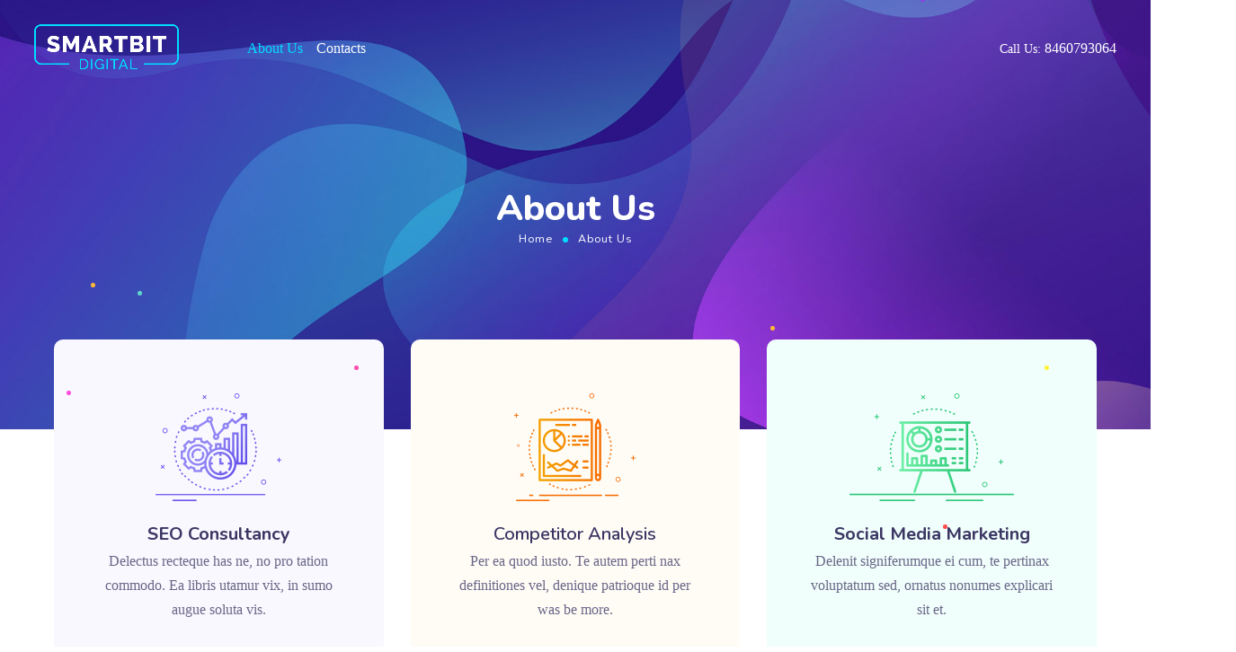

--- FILE ---
content_type: text/css
request_url: https://smartbitdigital.com/wp-content/uploads/elementor/css/post-4061.css?ver=1676033053
body_size: 370
content:
.elementor-4061 .elementor-element.elementor-element-0a67ec5 > .elementor-container{min-height:108px;}.elementor-4061 .elementor-element.elementor-element-0a67ec5 > .elementor-container > .elementor-row > .elementor-column > .elementor-column-wrap > .elementor-widget-wrap{align-content:center;align-items:center;}.elementor-4061 .elementor-element.elementor-element-0a67ec5{padding:0% 2% 0% 2%;}.elementor-4061 .elementor-element.elementor-element-7308339 > .elementor-container > .elementor-row > .elementor-column > .elementor-column-wrap > .elementor-widget-wrap{align-content:center;align-items:center;}.elementor-4061 .elementor-element.elementor-element-7308339{padding:0px 22px 0px 22px;}.elementor-bc-flex-widget .elementor-4061 .elementor-element.elementor-element-fa5d267.elementor-column .elementor-column-wrap{align-items:center;}.elementor-4061 .elementor-element.elementor-element-fa5d267.elementor-column.elementor-element[data-element_type="column"] > .elementor-column-wrap.elementor-element-populated > .elementor-widget-wrap{align-content:center;align-items:center;}.elementor-4061 .elementor-element.elementor-element-fa5d267 > .elementor-column-wrap > .elementor-widget-wrap > .elementor-widget:not(.elementor-widget__width-auto):not(.elementor-widget__width-initial):not(:last-child):not(.elementor-absolute){margin-bottom:0px;}.elementor-4061 .elementor-element.elementor-element-fa5d267 > .elementor-element-populated > .elementor-widget-wrap{padding:0px 0px 0px 0px;}.elementor-4061 .elementor-element.elementor-element-8c82de0 .wpda-builder-logo_container img{height:54px;max-height:54px;}.elementor-4061 .elementor-element.elementor-element-8c82de0{text-align:left;width:auto;max-width:auto;}.elementor-4061 .elementor-element.elementor-element-8c82de0 > .elementor-widget-container{margin:0px 68px 0px 0px;}.elementor-4061 .elementor-element.elementor-element-904fd5c nav > ul > li > a{color:#FFFFFF;}.elementor-4061 .elementor-element.elementor-element-904fd5c nav > ul > li > a:hover{color:#00DEFF;}.elementor-4061 .elementor-element.elementor-element-904fd5c nav > ul > li.current-menu-item > a{color:#00DEFF;}.elementor-4061 .elementor-element.elementor-element-904fd5c nav > ul > li.current-menu-ancestor > a{color:#00DEFF;}.elementor-4061 .elementor-element.elementor-element-904fd5c nav > ul > li.current-menu-parent > a{color:#00DEFF;}.elementor-4061 .elementor-element.elementor-element-904fd5c nav > ul > li:hover > a{color:#00DEFF;}.elementor-4061 .elementor-element.elementor-element-904fd5c nav > ul > li{margin-left:8px;margin-right:calc(8px - 5px);}.elementor-4061 .elementor-element.elementor-element-904fd5c nav ul.sub-menu{background:#FFFFFF;width:220px;}.elementor-4061 .elementor-element.elementor-element-904fd5c nav ul.sub-menu li a{color:#696687;}.elementor-4061 .elementor-element.elementor-element-904fd5c nav ul.sub-menu li > a:hover{color:#00DEFF;}.elementor-4061 .elementor-element.elementor-element-904fd5c nav ul.sub-menu li:hover > a{color:#00DEFF;}.elementor-4061 .elementor-element.elementor-element-904fd5c nav ul.sub-menu li.current-menu-item > a{color:#00DEFF;}.elementor-4061 .elementor-element.elementor-element-904fd5c nav ul.sub-menu li.current-menu-ancestor > a{color:#00DEFF;}.elementor-4061 .elementor-element.elementor-element-904fd5c nav ul.sub-menu li.current-menu-parent > a{color:#00DEFF;}.elementor-4061 .elementor-element.elementor-element-904fd5c.mobile_menu_active nav > ul > li > a{color:#3B3663;}.elementor-4061 .elementor-element.elementor-element-904fd5c.mobile_menu_active nav > ul > li > a:hover{color:#00DEFF;}.elementor-4061 .elementor-element.elementor-element-904fd5c.mobile_menu_active nav > ul > li.current-menu-item > a{color:#00DEFF;}.elementor-4061 .elementor-element.elementor-element-904fd5c.mobile_menu_active nav > ul > li.current-menu-ancestor > a{color:#00DEFF;}.elementor-4061 .elementor-element.elementor-element-904fd5c.mobile_menu_active nav > ul > li.current-menu-parent > a{color:#00DEFF;}.elementor-4061 .elementor-element.elementor-element-904fd5c.mobile_menu_active nav > ul > li:hover > a{color:#00DEFF;}.elementor-4061 .elementor-element.elementor-element-904fd5c.mobile_menu_active .wpda-navbar-collapse{background:#FFFFFF;}.elementor-4061 .elementor-element.elementor-element-904fd5c.mobile_menu_active nav ul.sub-menu li a{color:#696687;}.elementor-4061 .elementor-element.elementor-element-904fd5c.mobile_menu_active nav ul.sub-menu li > a:hover{color:#00DEFF;}.elementor-4061 .elementor-element.elementor-element-904fd5c.mobile_menu_active nav ul.sub-menu li:hover > a{color:#00DEFF;}.elementor-4061 .elementor-element.elementor-element-904fd5c.mobile_menu_active nav ul.sub-menu li.current-menu-item > a{color:#00DEFF;}.elementor-4061 .elementor-element.elementor-element-904fd5c.mobile_menu_active nav ul.sub-menu li.current-menu-ancestor > a{color:#00DEFF;}.elementor-4061 .elementor-element.elementor-element-904fd5c.mobile_menu_active nav ul.sub-menu li.current-menu-parent > a{color:#00DEFF;}.elementor-4061 .elementor-element.elementor-element-904fd5c .wpda-mobile-navigation-toggle{color:#FFFFFF;}.elementor-4061 .elementor-element.elementor-element-904fd5c.mobile_menu_active .wpda-mobile-navigation-toggle{color:#3B3663;}.elementor-4061 .elementor-element.elementor-element-904fd5c{width:auto;max-width:auto;align-self:center;}.elementor-bc-flex-widget .elementor-4061 .elementor-element.elementor-element-c23f07b.elementor-column .elementor-column-wrap{align-items:center;}.elementor-4061 .elementor-element.elementor-element-c23f07b.elementor-column.elementor-element[data-element_type="column"] > .elementor-column-wrap.elementor-element-populated > .elementor-widget-wrap{align-content:center;align-items:center;}.elementor-4061 .elementor-element.elementor-element-c23f07b.elementor-column > .elementor-column-wrap > .elementor-widget-wrap{justify-content:flex-end;}.elementor-4061 .elementor-element.elementor-element-c23f07b > .elementor-column-wrap > .elementor-widget-wrap > .elementor-widget:not(.elementor-widget__width-auto):not(.elementor-widget__width-initial):not(:last-child):not(.elementor-absolute){margin-bottom:0px;}.elementor-4061 .elementor-element.elementor-element-c23f07b .elementor-element-populated .elementor-heading-title{color:#FFFFFF;}.elementor-4061 .elementor-element.elementor-element-c23f07b > .elementor-element-populated{color:#FFFFFF;}.elementor-4061 .elementor-element.elementor-element-c23f07b .elementor-element-populated a{color:#FFFFFF;}.elementor-4061 .elementor-element.elementor-element-c23f07b .elementor-element-populated a:hover{color:#F47514;}.elementor-4061 .elementor-element.elementor-element-c23f07b > .elementor-element-populated > .elementor-widget-wrap{padding:0px 0px 0px 0px;}.elementor-4061 .elementor-element.elementor-element-f39f114{width:auto;max-width:auto;align-self:flex-end;}@media(max-width:1024px){.elementor-bc-flex-widget .elementor-4061 .elementor-element.elementor-element-fa5d267.elementor-column .elementor-column-wrap{align-items:center;}.elementor-4061 .elementor-element.elementor-element-fa5d267.elementor-column.elementor-element[data-element_type="column"] > .elementor-column-wrap.elementor-element-populated > .elementor-widget-wrap{align-content:center;align-items:center;}.elementor-4061 .elementor-element.elementor-element-904fd5c{align-self:center;}.elementor-4061 .elementor-element.elementor-element-f39f114{width:auto;max-width:auto;}}@media(min-width:768px){.elementor-4061 .elementor-element.elementor-element-fa5d267{width:69.651%;}.elementor-4061 .elementor-element.elementor-element-c23f07b{width:30.34%;}}@media(max-width:1024px) and (min-width:768px){.elementor-4061 .elementor-element.elementor-element-fa5d267{width:40%;}.elementor-4061 .elementor-element.elementor-element-c23f07b{width:60%;}}@media(max-width:767px){.elementor-4061 .elementor-element.elementor-element-0a67ec5{padding:0px 10px 0px 10px;}.elementor-4061 .elementor-element.elementor-element-fa5d267{width:100%;}.elementor-bc-flex-widget .elementor-4061 .elementor-element.elementor-element-fa5d267.elementor-column .elementor-column-wrap{align-items:center;}.elementor-4061 .elementor-element.elementor-element-fa5d267.elementor-column.elementor-element[data-element_type="column"] > .elementor-column-wrap.elementor-element-populated > .elementor-widget-wrap{align-content:center;align-items:center;}.elementor-4061 .elementor-element.elementor-element-fa5d267.elementor-column > .elementor-column-wrap > .elementor-widget-wrap{justify-content:space-between;}.elementor-4061 .elementor-element.elementor-element-904fd5c{align-self:center;}.elementor-4061 .elementor-element.elementor-element-c23f07b{width:100%;}.elementor-bc-flex-widget .elementor-4061 .elementor-element.elementor-element-c23f07b.elementor-column .elementor-column-wrap{align-items:center;}.elementor-4061 .elementor-element.elementor-element-c23f07b.elementor-column.elementor-element[data-element_type="column"] > .elementor-column-wrap.elementor-element-populated > .elementor-widget-wrap{align-content:center;align-items:center;}.elementor-4061 .elementor-element.elementor-element-c23f07b.elementor-column > .elementor-column-wrap > .elementor-widget-wrap{justify-content:space-between;}}

--- FILE ---
content_type: text/css
request_url: https://smartbitdigital.com/wp-content/uploads/elementor/css/post-6516.css?ver=1746885523
body_size: 914
content:
.elementor-6516 .elementor-element.elementor-element-3efaa3a:not(.elementor-motion-effects-element-type-background), .elementor-6516 .elementor-element.elementor-element-3efaa3a > .elementor-motion-effects-container > .elementor-motion-effects-layer{background-color:#0D183F;}.elementor-6516 .elementor-element.elementor-element-3efaa3a{transition:background 0.3s, border 0.3s, border-radius 0.3s, box-shadow 0.3s;}.elementor-6516 .elementor-element.elementor-element-3efaa3a > .elementor-background-overlay{transition:background 0.3s, border-radius 0.3s, opacity 0.3s;}.elementor-6516 .elementor-element.elementor-element-1af93310 > .elementor-column-wrap > .elementor-widget-wrap > .elementor-widget:not(.elementor-widget__width-auto):not(.elementor-widget__width-initial):not(:last-child):not(.elementor-absolute){margin-bottom:0px;}.elementor-6516 .elementor-element.elementor-element-7e867d2d > .elementor-column-wrap > .elementor-widget-wrap > .elementor-widget:not(.elementor-widget__width-auto):not(.elementor-widget__width-initial):not(:last-child):not(.elementor-absolute){margin-bottom:0px;}.elementor-6516 .elementor-element.elementor-element-426cd358{--spacer-size:35px;}.elementor-6516 .elementor-element.elementor-element-6885069c .gt3-core-imagebox-wrapper .gt3-core-imagebox-img{margin:0px 17px 0px 0px !important;max-width:38px;width:38px;}.elementor-6516 .elementor-element.elementor-element-6885069c .gt3-core-imagebox-wrapper .gt3-core-imagebox-icon{margin:0px 17px 0px 0px !important;}.elementor-6516 .elementor-element.elementor-element-6885069c .gt3-core-imagebox-img img{transition-duration:0.3s;}.elementor-6516 .elementor-element.elementor-element-6885069c .gt3-core-imagebox-title{margin-bottom:0px;}.elementor-6516 .elementor-element.elementor-element-6885069c .gt3-core-imagebox-content .gt3-core-imagebox-title{color:#FFFFFF;font-size:18px;font-weight:400;line-height:30px;}.elementor-6516 .elementor-element.elementor-element-6885069c .gt3-core-imagebox-content .gt3-core-imagebox-description{color:#FFFFFF;font-family:"Rubik", Sans-serif;font-size:16px;font-weight:400;}.elementor-6516 .elementor-element.elementor-element-6885069c > .elementor-widget-container{margin:0px 40px 13px 0px;}.elementor-6516 .elementor-element.elementor-element-6885069c{width:auto;max-width:auto;}.elementor-6516 .elementor-element.elementor-element-42e41e99 .gt3-core-imagebox-wrapper .gt3-core-imagebox-img{margin:0px 18px 0px 0px !important;max-width:48px;width:48px;}.elementor-6516 .elementor-element.elementor-element-42e41e99 .gt3-core-imagebox-wrapper .gt3-core-imagebox-icon{margin:0px 18px 0px 0px !important;}.elementor-6516 .elementor-element.elementor-element-42e41e99 .gt3-core-imagebox-img img{transition-duration:0.3s;}.elementor-6516 .elementor-element.elementor-element-42e41e99 .gt3-core-imagebox-title{margin-bottom:2px;}.elementor-6516 .elementor-element.elementor-element-42e41e99 .gt3-core-imagebox-content .gt3-core-imagebox-title{color:#FFFFFF;}.elementor-6516 .elementor-element.elementor-element-42e41e99 .gt3-core-imagebox-content .gt3-core-imagebox-description{color:#FFFFFF;font-family:"Rubik", Sans-serif;font-size:16px;font-weight:400;}.elementor-6516 .elementor-element.elementor-element-42e41e99 > .elementor-widget-container{margin:0px 0px 13px 0px;}.elementor-6516 .elementor-element.elementor-element-42e41e99{width:auto;max-width:auto;}.elementor-6516 .elementor-element.elementor-element-66be8a4b > .elementor-column-wrap > .elementor-widget-wrap > .elementor-widget:not(.elementor-widget__width-auto):not(.elementor-widget__width-initial):not(:last-child):not(.elementor-absolute){margin-bottom:0px;}.elementor-6516 .elementor-element.elementor-element-66be8a4b > .elementor-element-populated{margin:0px 0px 0px -40px;--e-column-margin-right:0px;--e-column-margin-left:-40px;}.elementor-6516 .elementor-element.elementor-element-7065d3c1{--spacer-size:45px;}.elementor-6516 .elementor-element.elementor-element-4b3fee48{--divider-border-style:solid;--divider-color:rgba(255, 255, 255, 0.1);--divider-border-width:1px;}.elementor-6516 .elementor-element.elementor-element-4b3fee48 .elementor-divider-separator{width:100%;}.elementor-6516 .elementor-element.elementor-element-4b3fee48 .elementor-divider{padding-top:15px;padding-bottom:15px;}.elementor-6516 .elementor-element.elementor-element-639ed31d .elementor-heading-title{color:#FFFFFF;}.elementor-6516 .elementor-element.elementor-element-639ed31d{color:#F0F0F0;padding:0px 0px 16px 0px;}.elementor-6516 .elementor-element.elementor-element-639ed31d a{color:#F0F0F0;}.elementor-6516 .elementor-element.elementor-element-639ed31d a.wpda_cart-icon:hover{color:#F0F0F0;}.elementor-6516 .elementor-element.elementor-element-639ed31d a:hover{color:#F47514;}.elementor-6516 .elementor-element.elementor-element-cbffd67{width:30.01%;}.elementor-6516 .elementor-element.elementor-element-cbffd67 > .elementor-column-wrap > .elementor-widget-wrap > .elementor-widget:not(.elementor-widget__width-auto):not(.elementor-widget__width-initial):not(:last-child):not(.elementor-absolute){margin-bottom:0px;}.elementor-6516 .elementor-element.elementor-element-5ddb7131{--spacer-size:20px;}.elementor-6516 .elementor-element.elementor-element-1a3c685{--spacer-size:20px;}.elementor-6516 .elementor-element.elementor-element-50d07678{font-size:16px;line-height:1.75em;}.elementor-6516 .elementor-element.elementor-element-50d07678 > .elementor-widget-container{margin:0px 30px 17px 0px;}.elementor-6516 .elementor-element.elementor-element-72a68790{--grid-template-columns:repeat(0, auto);--icon-size:16px;--grid-column-gap:20px;--grid-row-gap:0px;}.elementor-6516 .elementor-element.elementor-element-72a68790 .elementor-widget-container{text-align:left;}.elementor-6516 .elementor-element.elementor-element-72a68790 .elementor-social-icon{background-color:rgba(240, 240, 240, 0);--icon-padding:0em;}.elementor-6516 .elementor-element.elementor-element-72a68790 .elementor-social-icon i{color:#F0F0F0;}.elementor-6516 .elementor-element.elementor-element-72a68790 .elementor-social-icon svg{fill:#F0F0F0;}.elementor-6516 .elementor-element.elementor-element-72a68790 .elementor-social-icon:hover i{color:#BCC1D4;}.elementor-6516 .elementor-element.elementor-element-72a68790 .elementor-social-icon:hover svg{fill:#BCC1D4;}.elementor-6516 .elementor-element.elementor-element-72a68790 > .elementor-widget-container{margin:0px 0px 0px 0px;}.elementor-6516 .elementor-element.elementor-element-701df5a1{width:17.088%;}.elementor-6516 .elementor-element.elementor-element-701df5a1 > .elementor-column-wrap > .elementor-widget-wrap > .elementor-widget:not(.elementor-widget__width-auto):not(.elementor-widget__width-initial):not(:last-child):not(.elementor-absolute){margin-bottom:0px;}.elementor-6516 .elementor-element.elementor-element-4b52c856{--spacer-size:20px;}.elementor-6516 .elementor-element.elementor-element-3f487693{width:28.392%;}.elementor-6516 .elementor-element.elementor-element-3f487693 > .elementor-column-wrap > .elementor-widget-wrap > .elementor-widget:not(.elementor-widget__width-auto):not(.elementor-widget__width-initial):not(:last-child):not(.elementor-absolute){margin-bottom:0px;}.elementor-6516 .elementor-element.elementor-element-10f68aca{--spacer-size:20px;}.elementor-6516 .elementor-element.elementor-element-f3676b5{color:#FFFFFF;font-size:20px;font-weight:800;line-height:26px;letter-spacing:0px;}.elementor-6516 .elementor-element.elementor-element-f3676b5 > .elementor-widget-container{margin:0px 0px 25px 0px;}.elementor-6516 .elementor-element.elementor-element-e920e48 .elementor-icon-list-items:not(.elementor-inline-items) .elementor-icon-list-item:not(:last-child){padding-bottom:calc(25px/2);}.elementor-6516 .elementor-element.elementor-element-e920e48 .elementor-icon-list-items:not(.elementor-inline-items) .elementor-icon-list-item:not(:first-child){margin-top:calc(25px/2);}.elementor-6516 .elementor-element.elementor-element-e920e48 .elementor-icon-list-items.elementor-inline-items .elementor-icon-list-item{margin-right:calc(25px/2);margin-left:calc(25px/2);}.elementor-6516 .elementor-element.elementor-element-e920e48 .elementor-icon-list-items.elementor-inline-items{margin-right:calc(-25px/2);margin-left:calc(-25px/2);}body.rtl .elementor-6516 .elementor-element.elementor-element-e920e48 .elementor-icon-list-items.elementor-inline-items .elementor-icon-list-item:after{left:calc(-25px/2);}body:not(.rtl) .elementor-6516 .elementor-element.elementor-element-e920e48 .elementor-icon-list-items.elementor-inline-items .elementor-icon-list-item:after{right:calc(-25px/2);}.elementor-6516 .elementor-element.elementor-element-e920e48 .elementor-icon-list-icon i{color:#00DEFF;}.elementor-6516 .elementor-element.elementor-element-e920e48 .elementor-icon-list-icon svg{fill:#00DEFF;}.elementor-6516 .elementor-element.elementor-element-e920e48{--e-icon-list-icon-size:14px;}.elementor-6516 .elementor-element.elementor-element-e920e48 .elementor-icon-list-item > .elementor-icon-list-text, .elementor-6516 .elementor-element.elementor-element-e920e48 .elementor-icon-list-item > a{font-size:16px;font-weight:400;line-height:24px;}.elementor-6516 .elementor-element.elementor-element-e920e48 > .elementor-widget-container{margin:7px 0px 0px 0px;}.elementor-6516 .elementor-element.elementor-element-1f40522f > .elementor-column-wrap > .elementor-widget-wrap > .elementor-widget:not(.elementor-widget__width-auto):not(.elementor-widget__width-initial):not(:last-child):not(.elementor-absolute){margin-bottom:0px;}.elementor-6516 .elementor-element.elementor-element-37d85a3c{--spacer-size:20px;}.elementor-6516 .elementor-element.elementor-element-6923f90e{color:#FFFFFF;font-size:20px;font-weight:800;line-height:26px;letter-spacing:0px;}.elementor-6516 .elementor-element.elementor-element-6923f90e > .elementor-widget-container{margin:0px 0px 25px 0px;}.elementor-6516 .elementor-element.elementor-element-bc0a1ac{text-align:left;}.elementor-6516 .elementor-element.elementor-element-313b87d7{--divider-border-style:solid;--divider-color:rgba(255, 255, 255, 0.1);--divider-border-width:1px;}.elementor-6516 .elementor-element.elementor-element-313b87d7 .elementor-divider-separator{width:100%;}.elementor-6516 .elementor-element.elementor-element-313b87d7 .elementor-divider{padding-top:15px;padding-bottom:15px;}.elementor-6516 .elementor-element.elementor-element-51d26f9f{text-align:left;color:#8188B9;font-size:14px;line-height:1.4em;}.elementor-6516 .elementor-element.elementor-element-51d26f9f > .elementor-widget-container{margin:15px 0px 20px 0px;}@media(max-width:1024px){.elementor-6516 .elementor-element.elementor-element-6885069c{width:auto;max-width:auto;}.elementor-6516 .elementor-element.elementor-element-42e41e99{width:auto;max-width:auto;}}

--- FILE ---
content_type: text/css
request_url: https://smartbitdigital.com/wp-content/plugins/gt3-themes-core/dist/css/widgets/gt3-core-piechart.css?ver=1676034149
body_size: -165
content:
.elementor-widget-gt3-core-piechart{text-align:center;max-width:100%}.elementor-widget-gt3-core-piechart .gt3_elementor_pie_chart{overflow:hidden;border-radius:50%;display:inline-block;vertical-align:top;position:relative;font-size:0;line-height:0;margin:0 auto}.elementor-widget-gt3-core-piechart .gt3_elementor_pie_chart .static_label_text,.elementor-widget-gt3-core-piechart .gt3_elementor_pie_chart strong{position:absolute;top:50%;left:50%;-webkit-transform:translate(-50%,-50%);-ms-transform:translate(-50%,-50%);transform:translate(-50%,-50%);font-size:30px;line-height:1.3;z-index:5}.elementor-widget-gt3-core-piechart .gt3_elementor_pie_chart .static_label_text{z-index:10;white-space:nowrap}.elementor-widget-gt3-core-piechart .gt3_pie_chart_wrapper.has_static_label .gt3_elementor_pie_chart strong{visibility:hidden}.elementor-widget-gt3-core-piechart .gt3_elementor_pie_chart_text{margin-top:20px;font-size:18px;line-height:1.55}.elementor-widget-gt3-core-piechart canvas{-webkit-transform:rotate(90deg);-ms-transform:rotate(90deg);transform:rotate(90deg);max-width:100%;height:auto!important}.elementor-widget-gt3-core-piechart .gt3_pie_chart_wrapper{display:inline-block;text-align:center}.elementor-widget-gt3-core-piechart .elementor-widget-container{text-align:left}


--- FILE ---
content_type: text/css
request_url: https://smartbitdigital.com/wp-content/plugins/gt3-themes-core/dist/css/widgets/gt3-core-processbar.css?ver=1676034149
body_size: 2558
content:
.gt3_process_item{text-align:center;padding-top:20px;padding-bottom:20px}.gt3_process_item:first-child .gt3_process_item__circle_wrapp .wpd_process_item__circle_line_before{background-color:rgba(0,0,0,0)!important;background-image:linear-gradient(90deg,rgba(0,0,0,0),#fff)}.gt3_process_item:last-child .gt3_process_item__circle_wrapp .gt3_process_item__circle_line_after{background-color:rgba(0,0,0,0)!important}.gt3_process_item .gt3_process_item__heading{padding-bottom:7px}.gt3_process_item .gt3_process_item__heading h1,.gt3_process_item .gt3_process_item__heading h2,.gt3_process_item .gt3_process_item__heading h3,.gt3_process_item .gt3_process_item__heading h4,.gt3_process_item .gt3_process_item__heading h5,.gt3_process_item .gt3_process_item__heading h6{font-size:inherit;line-height:inherit;color:inherit}.gt3_process_item .gt3_process_item__circle_wrapp{display:inline-block;width:100px;height:100px;position:relative}.gt3_process_item .gt3_process_item__circle_wrapp:before{content:"";display:inline-block;border:10px solid;border-radius:20px;position:absolute;z-index:1;top:50%;left:50%;margin-top:-10px;margin-left:-10px;box-shadow:0 7px 20px 0 rgba(28,30,35,.4);-webkit-animation-name:pulse;animation-name:pulse;-webkit-animation-duration:8s;animation-duration:8s;-webkit-animation-timing-function:linear;animation-timing-function:linear;-webkit-animation-iteration-count:infinite;animation-iteration-count:infinite}.gt3_process_item .gt3_process_item__circle_wrapp .gt3_process_item__circle_line_after,.gt3_process_item .gt3_process_item__circle_wrapp .gt3_process_item__circle_line_before{content:"";position:absolute;top:50%;left:50%;width:160px;height:1px;background-image:linear-gradient(90deg,currentColor,rgba(0,0,0,0));background-color:currentColor}.gt3_process_item .gt3_process_item__circle_wrapp .gt3_process_item__circle_line_before{margin-left:-160px;background-image:linear-gradient(90deg,rgba(0,0,0,0),currentColor)}.gt3_process_item .gt3_process_item__circle_wrapp .gt3_process_item__circle{position:absolute;top:50%;left:50%;margin-top:-55%;margin-left:-55%;width:110%;height:110%;border-radius:200px;-webkit-animation-name:pulse;animation-name:pulse;-webkit-animation-duration:8s;animation-duration:8s;-webkit-animation-timing-function:linear;animation-timing-function:linear;-webkit-animation-iteration-count:infinite;animation-iteration-count:infinite}.gt3_process_item .gt3_process_item__circle_wrapp .gt3_process_item__circle .image.no-image{position:relative;height:100%}.gt3_process_item .gt3_process_item__circle_wrapp .gt3_process_item__circle .image.no-image img{position:absolute;left:0;top:0;height:100%;object-fit:cover}.gt3_process_item .gt3_process_item__circle_wrapp .gt3_process_item__circle:after,.gt3_process_item .gt3_process_item__circle_wrapp .gt3_process_item__circle:before{content:"";position:absolute;z-index:1;top:0;bottom:0;left:0;right:0;border-radius:200px}.gt3_process_item .gt3_process_item__circle_wrapp .gt3_process_item__circle:before{border:1px solid;opacity:.5;transition:opacity .5s}.gt3_process_item .gt3_process_item__circle_wrapp .gt3_process_item__circle:after{opacity:.1;background-color:currentColor}.gt3_process_item .gt3_process_item__circle_wrapp .gt3_process_item__circle.gt3_process_item__circle--size_mini{width:90%;height:90%;margin-top:-45%;margin-left:-45%}.gt3_process_item .gt3_process_item__circle_wrapp .gt3_process_item__circle.gt3_process_item__circle--size_normal{width:150%;height:150%;margin-top:-75%;margin-left:-75%}.gt3_process_item .gt3_process_item__circle_wrapp .gt3_process_item__circle.gt3_process_item__circle--size_large{width:180%;height:180%;margin-top:-90%;margin-left:-90%}.gt3_process_item .gt3_process_item__circle_wrapp .gt3_process_item__circle.gt3_process_item__circle--size_e_large{width:220%;height:220%;margin-top:-110%;margin-left:-110%}.elementor-widget-gt3-core-processbar.vertical_style-2 .gt3_process_item .gt3_process_item__circle_wrapp .gt3_process_item__circle.gt3_process_item__circle--size_mini{width:70%;height:70%;margin-top:-35%;margin-left:-35%}.elementor-widget-gt3-core-processbar.vertical_style-2 .gt3_process_item .gt3_process_item__circle_wrapp .gt3_process_item__circle.gt3_process_item__circle--size_small{width:94%;height:94%;margin-top:-47%;margin-left:-47%}.elementor-widget-gt3-core-processbar.vertical_style-2 .gt3_process_item .gt3_process_item__circle_wrapp .gt3_process_item__circle.gt3_process_item__circle--size_normal{width:120%;height:120%;margin-top:-60%;margin-left:-60%}.elementor-widget-gt3-core-processbar.vertical_style-2 .gt3_process_item .gt3_process_item__circle_wrapp .gt3_process_item__circle.gt3_process_item__circle--size_large{width:160%;height:160%;margin-top:-80%;margin-left:-80%}.elementor-widget-gt3-core-processbar.vertical_style-2 .gt3_process_item .gt3_process_item__circle_wrapp .gt3_process_item__circle.gt3_process_item__circle--size_e_large{width:180%;height:180%;margin-top:-90%;margin-left:-90%}.gt3_process_item .gt3_process_item__number{font-size:30px;margin-bottom:-10px}.gt3_process_item.span6 .gt3_process_item__circle_wrapp .gt3_process_item__circle_line_after,.gt3_process_item.span6 .gt3_process_item__circle_wrapp .gt3_process_item__circle_line_before{width:300px}.gt3_process_item.span6 .gt3_process_item__circle_wrapp .gt3_process_item__circle_line_before{margin-left:-300px}.gt3_process_item.span6:nth-child(2n) .gt3_process_item__circle_wrapp .gt3_process_item__circle_line_after,.gt3_process_item.span6:nth-child(odd) .gt3_process_item__circle_wrapp .gt3_process_item__circle_line_before{background-color:rgba(0,0,0,0)!important}.gt3_process_item.span4 .gt3_process_item__circle_wrapp .gt3_process_item__circle_line_after,.gt3_process_item.span4 .gt3_process_item__circle_wrapp .gt3_process_item__circle_line_before{width:200px}.gt3_process_item.span4 .gt3_process_item__circle_wrapp .gt3_process_item__circle_line_before{margin-left:-200px}.gt3_process_item.span3:nth-child(4n) .gt3_process_item__circle_wrapp .gt3_process_item__circle_line_after,.gt3_process_item.span3:nth-child(4n+1) .gt3_process_item__circle_wrapp .gt3_process_item__circle_line_before,.gt3_process_item.span4:nth-child(3n) .gt3_process_item__circle_wrapp .gt3_process_item__circle_line_after,.gt3_process_item.span4:nth-child(3n+1) .gt3_process_item__circle_wrapp .gt3_process_item__circle_line_before{background-color:rgba(0,0,0,0)!important}.gt3_process_item.span1-5 .gt3_process_item__circle_wrapp .gt3_process_item__circle_line_after,.gt3_process_item.span1-5 .gt3_process_item__circle_wrapp .gt3_process_item__circle_line_before{width:120px}.gt3_process_item.span1-5 .gt3_process_item__circle_wrapp .gt3_process_item__circle_line_before{margin-left:-120px}.gt3_process_item.span1-5:nth-child(5n) .gt3_process_item__circle_wrapp .gt3_process_item__circle_line_after,.gt3_process_item.span1-5:nth-child(5n+1) .gt3_process_item__circle_wrapp .gt3_process_item__circle_line_before{background-color:rgba(0,0,0,0)!important}.gt3_process_item:first-child .gt3_process_item__circle,.gt3_process_item:first-child .gt3_process_item__circle_wrapp:before{-webkit-animation-delay:0s;animation-delay:0s}.gt3_process_item:nth-child(2) .gt3_process_item__circle,.gt3_process_item:nth-child(2) .gt3_process_item__circle_wrapp:before{-webkit-animation-delay:1.5s;animation-delay:1.5s}.gt3_process_item:nth-child(3) .gt3_process_item__circle,.gt3_process_item:nth-child(3) .gt3_process_item__circle_wrapp:before{-webkit-animation-delay:3s;animation-delay:3s}.gt3_process_item:nth-child(4) .gt3_process_item__circle,.gt3_process_item:nth-child(4) .gt3_process_item__circle_wrapp:before{-webkit-animation-delay:4.5s;animation-delay:4.5s}.gt3_process_item:nth-child(5) .gt3_process_item__circle,.gt3_process_item:nth-child(5) .gt3_process_item__circle_wrapp:before{-webkit-animation-delay:6s;animation-delay:6s}.gt3_process_bar_container--type-vertical.row .gt3_process_item{text-align:left;display:-webkit-flex;display:-ms-flexbox;display:flex;min-height:110px}.elementor-widget-gt3-core-processbar.vertical_style-2 .gt3_process_bar_container--type-vertical.row .gt3_process_item .gt3_process_item__content,.elementor-widget-gt3-core-processbar.vertical_style-2 .gt3_process_bar_container--type-vertical.row .gt3_process_item .gt3_process_item__number{-webkit-flex:1 1 0;-ms-flex:1 1 0px;flex:1 1 0}.elementor-widget-gt3-core-processbar.vertical_style-2 .gt3_process_bar_container--type-vertical.row .gt3_process_item .gt3_process_item__content{padding-left:0}.elementor-widget-gt3-core-processbar.vertical_style-2 .gt3_process_bar_container--type-vertical.row .gt3_process_item .gt3_process_item__circle_wrapp{-webkit-flex:0 1 auto;-ms-flex:0 1 auto;flex:0 1 auto}.elementor-widget-gt3-core-processbar.vertical_style-2 .gt3_process_bar_container--type-vertical.row .gt3_process_item .gt3_process_item__number{text-align:right;max-width:none;width:auto;min-width:unset}.elementor-widget-gt3-core-processbar.vertical_style-2 .gt3_process_bar_container--type-vertical.row .gt3_process_item{min-height:170px;padding-top:20px}.elementor-widget-gt3-core-processbar.vertical_style-2 .gt3_process_item:first-child .gt3_process_item__circle_wrapp .gt3_process_item__circle_line_before,.elementor-widget-gt3-core-processbar.vertical_style-2 .gt3_process_item:last-child .gt3_process_item__circle_wrapp .gt3_process_item__circle_line_after{background-color:rgba(0,0,0,0)!important}.elementor-widget-gt3-core-processbar.chess_board-yes .gt3_process_item:nth-child(2n){-webkit-flex-direction:row-reverse;-ms-flex-direction:row-reverse;flex-direction:row-reverse}.elementor-widget-gt3-core-processbar.chess_board-yes .gt3_process_bar_container--type-vertical.row .gt3_process_item:nth-child(2n) .gt3_process_item__number{text-align:left}.elementor-widget-gt3-core-processbar.chess_board-yes .gt3_process_bar_container--type-vertical.row .gt3_process_item:nth-child(2n) .gt3_process_item__content{text-align:right}.gt3_process_bar_container--type-vertical.row .gt3_process_item:first-child{padding-top:0}.gt3_process_bar_container--type-vertical .gt3_process_item .gt3_process_item__number{max-width:95px;width:95px;min-width:95px;margin-bottom:0;display:inline-block}.gt3_process_bar_container--type-vertical .gt3_process_item__circle_wrapp,.gt3_process_bar_container--type-vertical .gt3_process_item__content,.gt3_process_bar_container--type-vertical .gt3_process_item__number{vertical-align:top}.gt3_process_bar_container--type-vertical .gt3_process_item__content{display:inline-block;padding-left:10%}.elementor-widget-gt3-core-processbar.vertical_style-2 .gt3_process_bar_container--type-vertical .gt3_process_item__circle_wrapp{margin-top:-32px}.elementor-widget-gt3-core-processbar:not(.vertical_style-2) .gt3_process_bar_container--type-vertical .gt3_process_item .gt3_process_item__circle_wrapp{width:20px;height:20px;line-height:0;margin-top:.35em}.elementor-widget-gt3-core-processbar:not(.vertical_style-2) .gt3_process_bar_container--type-vertical .gt3_process_item .gt3_process_item__circle_wrapp:after{border:5px solid;margin-top:-5px;margin-left:-5px}.elementor-widget-gt3-core-processbar:not(.vertical_style-2) .gt3_process_bar_container--type-vertical .gt3_process_item .gt3_process_item__circle_wrapp:after,.elementor-widget-gt3-core-processbar:not(.vertical_style-2) .gt3_process_bar_container--type-vertical .gt3_process_item .gt3_process_item__circle_wrapp:before{display:none}.gt3_process_bar_container--type-vertical .gt3_process_item .gt3_process_item__circle_wrapp .gt3_process_item__circle_line_after,.gt3_process_bar_container--type-vertical .gt3_process_item .gt3_process_item__circle_wrapp .gt3_process_item__circle_line_before{width:1px!important;height:110px;left:50%;margin-left:0;top:10px}.elementor-widget-gt3-core-processbar.vertical_style-2 .gt3_process_bar_container--type-vertical.row .gt3_process_item .gt3_process_item__number{font-size:38px;line-height:.9}.elementor-widget-gt3-core-processbar.vertical_style-2 .gt3_process_bar_container--type-vertical .gt3_process_item .gt3_process_item__circle_wrapp .gt3_process_item__circle_line_before{background-image:linear-gradient(0deg,currentColor,rgba(0,0,0,0))}.elementor-widget-gt3-core-processbar.vertical_style-2 .gt3_process_bar_container--type-vertical .gt3_process_item .gt3_process_item__circle_wrapp .gt3_process_item__circle_line_after{background-image:linear-gradient(0deg,rgba(0,0,0,0),currentColor)}.elementor-widget-gt3-core-processbar:not(.vertical_style-2) .gt3_process_bar_container--type-vertical .gt3_process_item .gt3_process_item__circle_wrapp .gt3_process_item__circle_line_after,.elementor-widget-gt3-core-processbar:not(.vertical_style-2) .gt3_process_bar_container--type-vertical .gt3_process_item .gt3_process_item__circle_wrapp .gt3_process_item__circle_line_before{background-image:none!important}.elementor-widget-gt3-core-processbar.vertical_style-2 .gt3_process_bar_container--type-vertical .gt3_process_item .gt3_process_item__circle_wrapp .gt3_process_item__circle_line_after{top:50px}.elementor-widget-gt3-core-processbar.vertical_style-2 .gt3_process_bar_container--type-vertical .gt3_process_item:last-child .gt3_process_item__circle_wrapp .gt3_process_item__circle_line_after{height:150px}.elementor-widget-gt3-core-processbar.vertical_style-2 .gt3_process_bar_container--type-vertical .gt3_process_item .gt3_process_item__circle_wrapp .gt3_process_item__circle_line_before{top:auto;bottom:50px}.elementor-widget-gt3-core-processbar.vertical_style-2 .gt3_process_bar_container--type-vertical .gt3_process_item:not(:first-child) .gt3_process_item__circle_wrapp .gt3_process_item__circle_line_before,.elementor-widget-gt3-core-processbar.vertical_style-2 .gt3_process_bar_container--type-vertical .gt3_process_item:not(:last-child) .gt3_process_item__circle_wrapp .gt3_process_item__circle_line_after{background-image:none!important}.gt3_process_bar_container--type-vertical .gt3_process_item:nth-last-child(n+3) .gt3_process_item__circle_wrapp .gt3_process_item__circle_line_after{height:200px}.gt3_process_bar_container--type-vertical .gt3_process_item .gt3_process_item__circle_wrapp .gt3_process_item__circle_line_before{top:auto;bottom:10px}.elementor-widget-gt3-core-processbar:not(.vertical_style-2) .gt3_process_bar_container--type-vertical .gt3_process_item .gt3_process_item__circle_wrapp .gt3_process_item__circle{width:20px;height:20px;display:inline-block;margin-top:0;margin-left:0;position:relative;top:2px;left:0}.elementor-widget-gt3-core-processbar:not(.vertical_style-2) .gt3_process_bar_container--type-vertical .gt3_process_item .gt3_process_item__circle_wrapp .gt3_process_item__circle:after{border:5px solid;margin-top:-5px;margin-left:-5px;opacity:1;top:10px;bottom:10px;left:10px;right:10px;width:10px;height:10px}.elementor-widget-gt3-core-processbar:not(.vertical_style-2) .gt3_process_bar_container--type-vertical .gt3_process_item .gt3_process_item__circle_wrapp .gt3_process_item__circle:before{border:none;background:currentColor}.elementor-widget-gt3-core-processbar:not(.vertical_style-2) .gt3_process_bar_container--type-vertical .gt3_process_item:first-child .gt3_process_item__circle_wrapp .gt3_process_item__circle_line_before,.elementor-widget-gt3-core-processbar:not(.vertical_style-2) .gt3_process_bar_container--type-vertical .gt3_process_item:last-child .gt3_process_item__circle_wrapp .gt3_process_item__circle_line_after{display:none}.gt3_process_bar_container--type-vertical .gt3_process_item__heading{font-size:24px;line-height:1.5}.gt3_process_bar_container--type-vertical .gt3_process_item .gt3_process_item__heading{padding-bottom:3px}@media only screen and (max-width:992px){.gt3_process_item .gt3_process_item__circle_wrapp{width:75px;height:75px}.gt3_process_bar_container--type-vertical .gt3_process_item .gt3_process_item__number{max-width:70px;width:70px;min-width:70px}.elementor-widget-gt3-core-processbar.vertical_style-2 .gt3_process_bar_container--type-vertical .gt3_process_item .gt3_process_item__circle_wrapp{margin-top:-20px}.elementor-widget-gt3-core-processbar.vertical_style-2 .gt3_process_bar_container--type-vertical .gt3_process_item .gt3_process_item__circle_wrapp .gt3_process_item__circle_line_before{bottom:38px}.elementor-widget-gt3-core-processbar.vertical_style-2 .gt3_process_bar_container--type-vertical .gt3_process_item .gt3_process_item__circle_wrapp .gt3_process_item__circle_line_after{top:38px}}@media only screen and (max-width:768px){.gt3_process_item .gt3_process_item__circle_wrapp{width:100px;height:100px}.elementor-widget-gt3-core-processbar.vertical_style-2 .gt3_process_bar_container--type-vertical .gt3_process_item .gt3_process_item__circle_wrapp{width:60px;height:60px}.elementor-widget-gt3-core-processbar.vertical_style-2 .gt3_process_bar_container--type-vertical .gt3_process_item .gt3_process_item__circle_wrapp .gt3_process_item__circle_line_before{bottom:30px}.elementor-widget-gt3-core-processbar.vertical_style-2 .gt3_process_bar_container--type-vertical .gt3_process_item .gt3_process_item__circle_wrapp .gt3_process_item__circle_line_after{top:30px}.elementor-widget-gt3-core-processbar.vertical_style-2 .gt3_process_bar_container--type-vertical .gt3_process_item .gt3_process_item__circle_wrapp{margin-top:-15px}.elementor-widget-gt3-core-processbar.vertical_style-2 .gt3_process_bar_container--type-vertical.row .gt3_process_item .gt3_process_item__number{font-size:24px;line-height:1.5}.gt3_process_item .gt3_process_item__circle_wrapp .gt3_process_item__circle_line_after,.gt3_process_item .gt3_process_item__circle_wrapp .gt3_process_item__circle_line_before{width:200px!important}.gt3_process_bar_container:not(.gt3_process_bar_container--type-vertical) .gt3_process_item .gt3_process_item__circle_wrapp .gt3_process_item__circle_line_before{margin-left:-200px!important}.gt3_process_bar_container:not(.gt3_process_bar_container--type-vertical) .gt3_process_item .gt3_process_item__circle_wrapp .gt3_process_item__circle_line_after,.gt3_process_bar_container:not(.gt3_process_bar_container--type-vertical) .gt3_process_item .gt3_process_item__circle_wrapp .gt3_process_item__circle_line_before{background-color:rgba(0,0,0,0)!important}.gt3_process_bar_container:not(.gt3_process_bar_container--type-vertical) .gt3_process_item+.gt3_process_item{padding-top:50px}}@media only screen and (max-width:600px){.gt3_process_bar_container:not(.gt3_process_bar_container--type-vertical) .gt3_process_item .gt3_process_item__circle_wrapp .gt3_process_item__circle_line_after,.gt3_process_bar_container:not(.gt3_process_bar_container--type-vertical) .gt3_process_item .gt3_process_item__circle_wrapp .gt3_process_item__circle_line_before{width:130px!important}.gt3_process_bar_container:not(.gt3_process_bar_container--type-vertical) .gt3_process_item .gt3_process_item__circle_wrapp .gt3_process_item__circle_line_before{margin-left:-130px!important}}@-webkit-keyframes pulse{0%{-webkit-transform:scale(1);transform:scale(1)}5%{-webkit-transform:scale(1.2);transform:scale(1.2)}15%{-webkit-transform:scale(.8);transform:scale(.8)}20%{-webkit-transform:scale(1);transform:scale(1)}}@keyframes pulse{0%{-webkit-transform:scale(1);transform:scale(1)}5%{-webkit-transform:scale(1.2);transform:scale(1.2)}15%{-webkit-transform:scale(.8);transform:scale(.8)}20%{-webkit-transform:scale(1);transform:scale(1)}}.gt3_process_item__circle_container{position:relative}.gt3_image_process_bar_wrapper .gt3_process_item .gt3_process_item__circle_wrapp{width:176px;height:176px;transition:all .3s ease-in-out}.gt3_image_process_bar_wrapper .gt3_process_item:hover .gt3_process_item__circle_wrapp{-webkit-transform:scale(1.4);-ms-transform:scale(1.4);transform:scale(1.4)}.gt3_image_process_bar_wrapper .gt3_process_item:hover .gt3_process_item__circle_wrapp .gt3_process_item__circle:before{opacity:1}.gt3_image_process_bar_wrapper .gt3_process_item .gt3_process_item__heading{position:relative;z-index:1}.gt3_image_process_bar_wrapper .gt3_process_item .gt3_process_item__number{position:absolute;line-height:.72;margin-top:-.5em;font-size:50px;opacity:.1;display:block;width:100%;left:0;top:50%}.gt3_image_process_bar_wrapper .gt3_process_item .gt3_process_item__description{font-size:14px;line-height:1.6;padding-left:7%;padding-right:7%}.gt3_image_process_bar_wrapper .gt3_process_item__heading{margin-top:22px}.gt3_image_process_bar_wrapper .gt3_process_item__heading h3{font-size:16px;line-height:1.6}.gt3_image_process_bar_wrapper .gt3_process_item .gt3_process_item__circle_wrapp .gt3_process_item__circle{width:100%;height:100%;margin-top:-50%;margin-left:-50%;-webkit-animation-name:none;animation-name:none}.gt3_image_process_bar_wrapper .gt3_process_item .gt3_process_item__circle_wrapp .gt3_process_item__circle:after,.gt3_image_process_bar_wrapper .gt3_process_item .gt3_process_item__circle_wrapp:after,.gt3_image_process_bar_wrapper .gt3_process_item .gt3_process_item__circle_wrapp:before{display:none}.gt3_image_process_bar_wrapper .gt3_process_item .gt3_process_item__circle{padding:15px}.gt3_image_process_bar_wrapper .gt3_process_item .gt3_process_item__circle .image img{border-radius:50%}.gt3_image_process_bar_wrapper .gt3_process_item .gt3_process_item__circle_wrapp .gt3_process_item__circle:before{-webkit-animation-name:circlepulse;animation-name:circlepulse;-webkit-animation-duration:10s;animation-duration:10s;-webkit-animation-iteration-count:infinite;animation-iteration-count:infinite}.gt3_image_process_bar_wrapper .gt3_process_item.span4 .gt3_process_item__circle_wrapp .gt3_process_item__circle:before,.gt3_image_process_bar_wrapper .gt3_process_item.span6 .gt3_process_item__circle_wrapp .gt3_process_item__circle:before{-webkit-animation-duration:5s;animation-duration:5s}.gt3_image_process_bar_wrapper .gt3_process_item:first-child .gt3_process_item__circle:before{-webkit-animation-delay:.5s;animation-delay:.5s}.gt3_image_process_bar_wrapper .gt3_process_item:nth-child(2) .gt3_process_item__circle:before{-webkit-animation-delay:3s;animation-delay:3s}.gt3_image_process_bar_wrapper .gt3_process_item:nth-child(3) .gt3_process_item__circle:before{-webkit-animation-delay:5s;animation-delay:5s}.gt3_image_process_bar_wrapper .gt3_process_item:nth-child(4) .gt3_process_item__circle:before{-webkit-animation-delay:7s;animation-delay:7s}.gt3_image_process_bar_wrapper .gt3_process_item:nth-child(5) .gt3_process_item__circle:before{-webkit-animation-delay:9s;animation-delay:9s}.gt3_image_process_bar_wrapper .gt3_process_item.span4:first-child .gt3_process_item__circle:before{-webkit-animation-delay:.7s;animation-delay:.7s}.gt3_image_process_bar_wrapper .gt3_process_item.span4:nth-child(2) .gt3_process_item__circle:before{-webkit-animation-delay:2.7s;animation-delay:2.7s}.gt3_image_process_bar_wrapper .gt3_process_item.span4:nth-child(3) .gt3_process_item__circle:before{-webkit-animation-delay:4.7s;animation-delay:4.7s}.gt3_image_process_bar_wrapper .gt3_process_item.span4:nth-child(4) .gt3_process_item__circle:before{-webkit-animation-delay:6.7s;animation-delay:6.7s}.gt3_image_process_bar_wrapper .gt3_process_item.span4:nth-child(5) .gt3_process_item__circle:before{-webkit-animation-delay:8.7s;animation-delay:8.7s}.gt3_image_process_bar_wrapper .gt3_process_item .gt3_process_item__circle_line_after,.gt3_image_process_bar_wrapper .gt3_process_item .gt3_process_item__circle_line_before{position:absolute;top:calc(50% - 3px);left:calc(50% + 95px);width:calc(50% - 80px);background-image:radial-gradient(rgba(0,0,0,0) 15%,rgba(0,0,0,0) 30%),radial-gradient(rgba(0,0,0,0) 15%,rgba(0,0,0,0) 30%),radial-gradient(rgba(0,0,0,0) 15%,rgba(0,0,0,0) 30%),radial-gradient(rgba(0,0,0,0) 15%,rgba(0,0,0,0) 30%),radial-gradient(rgba(0,0,0,0) 15%,rgba(0,0,0,0) 30%),radial-gradient(rgba(0,0,0,.3) 15%,rgba(0,0,0,0) 30%);background-position:0 -2px,9px -2px,18px -2px,27px -2px,36px -2px,0 -2px;background-repeat:no-repeat,no-repeat,no-repeat,no-repeat,no-repeat,repeat-x;background-size:9px 9px;height:5px;background-color:rgba(0,0,0,0)!important;transition:width .3s,left .3s,top .3s}.gt3_image_process_bar_wrapper .gt3_process_item:not(:first-child) .gt3_process_item__circle_line_before{display:none}.gt3_image_process_bar_wrapper .gt3_process_item .gt3_process_item__circle_line_after{width:calc(100% - 160px)}.gt3_image_process_bar_wrapper .gt3_process_item:last-child .gt3_process_item__circle_line_after{width:calc(50% - 80px)}.gt3_image_process_bar_wrapper .gt3_process_item .gt3_process_item__circle_line_before{left:-15px}.gt3_image_process_bar_wrapper .gt3_process_item:hover .gt3_process_item__circle_line_after{width:calc(100% - 200px);left:calc(50% + 135px)}.gt3_image_process_bar_wrapper .gt3_process_item:hover .gt3_process_item__circle_line_before{width:calc(50% - 120px)}.gt3_image_process_bar_wrapper .gt3_process_item.prev_active .gt3_process_item__circle_line_after{width:calc(100% - 200px)}.gt3_image_process_bar_wrapper .gt3_process_item .gt3_process_item__circle_line_after,.gt3_image_process_bar_wrapper .gt3_process_item .gt3_process_item__circle_line_before{-webkit-animation-name:dotpulse;animation-name:dotpulse;-webkit-animation-duration:10s;animation-duration:10s;-webkit-animation-timing-function:steps(100);animation-timing-function:steps(100);-webkit-animation-iteration-count:infinite;animation-iteration-count:infinite;background-image:radial-gradient(rgba(0,0,0,.5) 15%,rgba(0,0,0,0) 30%),radial-gradient(rgba(0,0,0,.8) 15%,rgba(0,0,0,0) 30%),radial-gradient(#000 15%,rgba(0,0,0,0) 30%),radial-gradient(rgba(0,0,0,.8) 15%,rgba(0,0,0,0) 30%),radial-gradient(rgba(0,0,0,.5) 15%,rgba(0,0,0,0) 30%),radial-gradient(rgba(0,0,0,.5) 15%,rgba(0,0,0,0) 30%);background-position:-45px -2px,-36px -2px,-27px -2px,-18px -2px,-9px -2px,0 -2px}.gt3_image_process_bar_wrapper .gt3_process_item:first-child .gt3_process_item__circle_line_after{-webkit-animation-delay:2s;animation-delay:2s}.gt3_image_process_bar_wrapper .gt3_process_item:nth-child(2) .gt3_process_item__circle_line_after{-webkit-animation-delay:4s;animation-delay:4s}.gt3_image_process_bar_wrapper .gt3_process_item:nth-child(3) .gt3_process_item__circle_line_after{-webkit-animation-delay:6s;animation-delay:6s}.gt3_image_process_bar_wrapper .gt3_process_item:nth-child(4) .gt3_process_item__circle_line_after{-webkit-animation-delay:8s;animation-delay:8s}.gt3_image_process_bar_wrapper .gt3_process_item:nth-child(5) .gt3_process_item__circle_line_after{-webkit-animation-delay:10s;animation-delay:10s}.gt3_image_process_bar_wrapper .gt3_process_item.span1-5:nth-child(5n+5) .gt3_process_item__circle_line_after{width:calc(50% - 80px)}.gt3_image_process_bar_wrapper .gt3_process_item.span1-5:nth-child(5n+6) .gt3_process_item__circle_line_before{display:block;-webkit-animation-delay:9s;animation-delay:9s}.gt3_image_process_bar_wrapper .gt3_process_item.span3:nth-child(4n+4) .gt3_process_item__circle_line_after{width:calc(50% - 80px)}.gt3_image_process_bar_wrapper .gt3_process_item.span3:nth-child(4n+5) .gt3_process_item__circle_line_before{display:block;-webkit-animation-delay:9s;animation-delay:9s}.gt3_image_process_bar_wrapper .gt3_process_item.span4:first-child .gt3_process_item__circle_line_after{-webkit-animation-delay:1.5s;animation-delay:1.5s}.gt3_image_process_bar_wrapper .gt3_process_item.span4:nth-child(2) .gt3_process_item__circle_line_after{-webkit-animation-delay:3.5s;animation-delay:3.5s}.gt3_image_process_bar_wrapper .gt3_process_item.span4:nth-child(3) .gt3_process_item__circle_line_after{-webkit-animation-delay:5.5s;animation-delay:5.5s}.gt3_image_process_bar_wrapper .gt3_process_item.span4:nth-child(4) .gt3_process_item__circle_line_after{-webkit-animation-delay:7.5s;animation-delay:7.5s}.gt3_image_process_bar_wrapper .gt3_process_item.span4:nth-child(5) .gt3_process_item__circle_line_after{-webkit-animation-delay:9.5s;animation-delay:9.5s}.gt3_image_process_bar_wrapper .gt3_process_item.span4:nth-child(3n+3) .gt3_process_item__circle_line_after{width:calc(50% - 80px)}.gt3_image_process_bar_wrapper .gt3_process_item.span4:nth-child(3n+4) .gt3_process_item__circle_line_before{display:block;-webkit-animation-delay:6s;animation-delay:6s}.gt3_image_process_bar_wrapper .gt3_process_item.span4 .gt3_process_item__circle_line_after,.gt3_image_process_bar_wrapper .gt3_process_item.span4 .gt3_process_item__circle_line_before,.gt3_image_process_bar_wrapper .gt3_process_item.span6 .gt3_process_item__circle_line_after,.gt3_image_process_bar_wrapper .gt3_process_item.span6 .gt3_process_item__circle_line_before{-webkit-animation-duration:5s;animation-duration:5s}.gt3_image_process_bar_wrapper .gt3_process_item.span6:first-child .gt3_process_item__circle_line_after{-webkit-animation-delay:1.5s;animation-delay:1.5s}.gt3_image_process_bar_wrapper .gt3_process_item.span6:nth-child(2) .gt3_process_item__circle_line_after{-webkit-animation-delay:4s;animation-delay:4s}.gt3_image_process_bar_wrapper .gt3_process_item.span6:nth-child(3) .gt3_process_item__circle_line_after{-webkit-animation-delay:6.5s;animation-delay:6.5s}.gt3_image_process_bar_wrapper .gt3_process_item.span6:nth-child(4) .gt3_process_item__circle_line_after{-webkit-animation-delay:9s;animation-delay:9s}.gt3_image_process_bar_wrapper .gt3_process_item.span6:nth-child(2n+2) .gt3_process_item__circle_line_after{width:calc(50% - 80px)}.gt3_image_process_bar_wrapper .gt3_process_item.span6:nth-child(2n+3) .gt3_process_item__circle_line_before{display:block;-webkit-animation-delay:5s;animation-delay:5s}.gt3_image_process_bar_wrapper .gt3_process_item.span6:nth-child(5) .gt3_process_item__circle_line_before{-webkit-animation-delay:10s;animation-delay:10s}.gt3_image_process_bar_wrapper .gt3_process_item.span6:nth-child(5) .gt3_process_item__circle_line_after{-webkit-animation-delay:11.5s;animation-delay:11.5s}.gt3_image_process_bar_wrapper .gt3_process_item.span6:first-child .gt3_process_item__circle:before{-webkit-animation-delay:1s;animation-delay:1s}.gt3_image_process_bar_wrapper .gt3_process_item.span6:nth-child(2) .gt3_process_item__circle:before{-webkit-animation-delay:3.5s;animation-delay:3.5s}.gt3_image_process_bar_wrapper .gt3_process_item.span6:nth-child(3) .gt3_process_item__circle:before{-webkit-animation-delay:6s;animation-delay:6s}.gt3_image_process_bar_wrapper .gt3_process_item.span6:nth-child(4) .gt3_process_item__circle:before{-webkit-animation-delay:8.5s;animation-delay:8.5s}.gt3_image_process_bar_wrapper .gt3_process_item.span6:nth-child(5) .gt3_process_item__circle:before{-webkit-animation-delay:11s;animation-delay:11s}.gt3_image_process_bar_wrapper:hover .gt3_process_item .gt3_process_item__circle_line_after,.gt3_image_process_bar_wrapper:hover .gt3_process_item .gt3_process_item__circle_line_before,.gt3_image_process_bar_wrapper:hover .gt3_process_item .gt3_process_item__circle_wrapp .gt3_process_item__circle:before{-webkit-animation-name:none;animation-name:none}@-webkit-keyframes dotpulse{0%{background-position:-36px -2px,-27px -2px,-18px -2px,-9px -2px,0 -2px,0 -2px}to{background-position:864px -2px,873px -2px,882px -2px,891px -2px,900px -2px,0 -2px}}@keyframes dotpulse{0%{background-position:-36px -2px,-27px -2px,-18px -2px,-9px -2px,0 -2px,0 -2px}to{background-position:864px -2px,873px -2px,882px -2px,891px -2px,900px -2px,0 -2px}}@-webkit-keyframes circlepulse{0%{opacity:.2}5%{opacity:1}15%{opacity:1}20%{opacity:.2}}@keyframes circlepulse{0%{opacity:.2}5%{opacity:1}15%{opacity:1}20%{opacity:.2}}@media only screen and (max-width:992px) and (min-width:768px){.gt3_image_process_bar_wrapper .gt3_process_item .gt3_process_item__circle_wrapp{width:120px;height:120px}.gt3_image_process_bar_wrapper .gt3_process_item .gt3_process_item__circle{padding:10px}.gt3_image_process_bar_wrapper .gt3_process_item .gt3_process_item__circle_line_after,.gt3_image_process_bar_wrapper .gt3_process_item .gt3_process_item__circle_line_before{width:calc(50% - 50px)}.gt3_image_process_bar_wrapper .gt3_process_item .gt3_process_item__circle_line_after{left:calc(50% + 67px);width:calc(100% - 105px)}.gt3_image_process_bar_wrapper .gt3_process_item:hover .gt3_process_item__circle_line_after{width:calc(100% - 125px);left:calc(50% + 90px)}.gt3_image_process_bar_wrapper .gt3_process_item:hover .gt3_process_item__circle_line_before{width:calc(50% - 80px)}.gt3_image_process_bar_wrapper .gt3_process_item.prev_active .gt3_process_item__circle_line_after{width:calc(100% - 125px)}.gt3_image_process_bar_wrapper .gt3_process_item.span3:nth-child(4n+4) .gt3_process_item__circle_line_after,.gt3_image_process_bar_wrapper .gt3_process_item:last-child .gt3_process_item__circle_line_after{width:calc(50% - 55px)}.gt3_image_process_bar_wrapper .gt3_process_item.span6:nth-child(2n+2) .gt3_process_item__circle_line_after{width:calc(50% - 50px)}}@media only screen and (max-width:768px){.gt3_image_process_bar_wrapper .gt3_process_item .gt3_process_item__circle_line_after{width:calc(50% - 80px)}.gt3_image_process_bar_wrapper .gt3_process_item:not(:first-child) .gt3_process_item__circle_line_before{display:block}.gt3_image_process_bar_wrapper .gt3_process_item:hover .gt3_process_item__circle_line_after{width:calc(50% - 120px)}}.gt3_image_process_bar_wrapper.gt3_process_bar_container--type-vertical .gt3_process_item__heading{margin-top:15px}.gt3_image_process_bar_wrapper.gt3_process_bar_container--type-vertical .gt3_process_item__description{padding-left:0;padding-right:0}.gt3_process_bar_container--type-vertical.row .gt3_process_item{padding-bottom:60px}.gt3_image_process_bar_wrapper.gt3_process_bar_container--type-vertical .gt3_process_item .gt3_process_item__circle_line_before,.gt3_image_process_bar_wrapper.gt3_process_bar_container--type-vertical .gt3_process_item:last-child .gt3_process_item__circle_line_after{display:none}.gt3_image_process_bar_wrapper.gt3_process_bar_container--type-vertical .gt3_process_item .gt3_process_item__circle_line_after{-webkit-transform:rotate(90deg);-ms-transform:rotate(90deg);transform:rotate(90deg);width:70px;-webkit-transform-origin:left top;-ms-transform-origin:left top;transform-origin:left top;left:calc(50% + 2px);top:calc(100% + 4px)}.gt3_image_process_bar_wrapper.gt3_process_bar_container--type-vertical .gt3_process_item:hover .gt3_process_item__circle_line_after{width:35px;top:calc(120% + 5px)}.gt3_image_process_bar_wrapper.gt3_process_bar_container--type-vertical .gt3_process_item.prev_active .gt3_process_item__circle_line_after{width:35px}


--- FILE ---
content_type: text/css
request_url: https://smartbitdigital.com/wp-content/themes/ewebot/dist/css/widgets/gt3-core-processbar.css?ver=1676033514
body_size: 496
content:
.gt3_process_item .gt3_process_item__number{font-size:24px;line-height:1.5;font-weight:700}.gt3_process_item .gt3_process_item__heading{font-size:24px}.gt3_process_item .gt3_process_item__heading h3{font-size:18px;font-weight:700}.gt3_process_bar_container--type-vertical.row .gt3_process_item{-webkit-align-items:center;-ms-flex-align:center;align-items:center}.elementor-widget-gt3-core-processbar.vertical_style-2 .gt3_process_bar_container--type-vertical .gt3_process_item__circle_wrapp{margin-top:0}.elementor-widget-gt3-core-processbar.vertical_style-2 .gt3_process_bar_container--type-vertical.row .gt3_process_item .gt3_process_item__content .gt3_process_item__description{font-size:16px;line-height:24px}.gt3_process_item .gt3_process_item__circle_wrapp:before{box-shadow:none!important;opacity:.17}.gt3_process_item .gt3_process_item__circle_wrapp:after{content:"";display:inline-block;border:4px solid;border-radius:20px;position:absolute;top:50%;left:50%;margin-top:-4px;margin-left:-4px;-webkit-animation-name:pulse;animation-name:pulse;-webkit-animation-duration:8s;animation-duration:8s;-webkit-animation-timing-function:linear;animation-timing-function:linear;-webkit-animation-iteration-count:infinite;animation-iteration-count:infinite}.gt3_process_item:first-child .gt3_process_item__circle_wrapp:after{-webkit-animation-delay:0s;animation-delay:0s}.gt3_process_item:nth-child(2) .gt3_process_item__circle_wrapp:after{-webkit-animation-delay:1.5s;animation-delay:1.5s}.gt3_process_item:nth-child(3) .gt3_process_item__circle_wrapp:after{-webkit-animation-delay:3s;animation-delay:3s}.gt3_process_item:nth-child(4) .gt3_process_item__circle_wrapp:after{-webkit-animation-delay:4.5s;animation-delay:4.5s}.gt3_process_item:nth-child(5) .gt3_process_item__circle_wrapp:after{-webkit-animation-delay:6s;animation-delay:6s}.elementor-widget-gt3-core-processbar.vertical_style-2 .gt3_process_bar_container--type-vertical.row .gt3_process_item .gt3_process_item__number{font-size:24px}.gt3_process_bar_container .gt3_process_item__content_wrapper{border-bottom:2px solid;border-radius:11px;padding:25px 30px;background-color:#fff;box-shadow:0 1px 10px 0 rgba(0,0,0,.05)}.gt3_process_bar_container.gt3_process_bar_container--type-vertical .gt3_process_item__content_wrapper{border-bottom:0;border-left:2px solid}.gt3_process_item .gt3_process_item__circle_wrapp{width:70px;height:70px}.gt3_process_bar_container.gt3_process_bar_container--type-vertical .gt3_process_item .gt3_process_item__circle_wrapp{width:120px;height:120px}.elementor-widget-gt3-core-processbar:not(.vertical_style-2) .gt3_process_bar_container--type-vertical .gt3_process_item .gt3_process_item__circle_wrapp{margin-top:0}.elementor-widget-gt3-core-processbar.chess_board-yes .gt3_process_bar_container--type-vertical.row .gt3_process_item:nth-child(2n) .gt3_process_item__content{text-align:left}.elementor-widget-gt3-core-processbar.chess_board-yes .gt3_process_bar_container--type-vertical.row .gt3_process_item:nth-child(2n) .gt3_process_item__content .gt3_process_item__content_wrapper{border-right-width:2px;border-right-style:solid;border-left:0}.gt3_process_bar_container--type-vertical .gt3_process_item .gt3_process_item__circle_wrapp .gt3_process_item__circle_line_after,.gt3_process_bar_container--type-vertical .gt3_process_item .gt3_process_item__circle_wrapp .gt3_process_item__circle_line_before{height:160px}.elementor-widget-gt3-core-processbar.vertical_style-2 .gt3_process_bar_container--type-vertical.row .gt3_process_item{padding-bottom:5px}.gt3_process_bar_container .gt3_process_item .gt3_process_item__circle_wrapp .gt3_process_item__circle:after{opacity:0}.gt3_process_bar_container .gt3_process_item .gt3_process_item__circle_wrapp .gt3_process_item__circle:before{opacity:0;box-shadow:0 0 20px 11px currentColor;border:none;width:1px;height:1px;border-radius:50%;top:50%;left:50%;-webkit-animation-name:show_shadow;animation-name:show_shadow;-webkit-animation-duration:8s;animation-duration:8s;-webkit-animation-timing-function:linear;animation-timing-function:linear;-webkit-animation-iteration-count:infinite;animation-iteration-count:infinite}.gt3_process_bar_container .gt3_process_item .gt3_process_item__circle_wrapp .gt3_process_item__circle{-webkit-animation-name:unset;animation-name:unset}.gt3_process_bar_container .gt3_process_item:first-child .gt3_process_item__circle_wrapp .gt3_process_item__circle:before{-webkit-animation-delay:0s;animation-delay:0s}.gt3_process_bar_container .gt3_process_item:nth-child(2) .gt3_process_item__circle_wrapp .gt3_process_item__circle:before{-webkit-animation-delay:1.5s;animation-delay:1.5s}.gt3_process_bar_container .gt3_process_item:nth-child(3) .gt3_process_item__circle_wrapp .gt3_process_item__circle:before{-webkit-animation-delay:3s;animation-delay:3s}.gt3_process_bar_container .gt3_process_item:nth-child(4) .gt3_process_item__circle_wrapp .gt3_process_item__circle:before{-webkit-animation-delay:4.5s;animation-delay:4.5s}.gt3_process_bar_container .gt3_process_item:nth-child(5) .gt3_process_item__circle_wrapp .gt3_process_item__circle:before{-webkit-animation-delay:6s;animation-delay:6s}.gt3_process_item .gt3_process_item__circle_wrapp:before{opacity:1;border:6px solid;margin-top:-6px;margin-left:-6px;-webkit-animation-name:unset;animation-name:unset}@-webkit-keyframes show_shadow{0%{opacity:0}5%{opacity:1}15%{opacity:0}20%{opacity:0}to{opacity:0}}@keyframes show_shadow{0%{opacity:0}5%{opacity:1}15%{opacity:0}20%{opacity:0}to{opacity:0}}.gt3_image_process_bar_wrapper .gt3_process_item .gt3_process_item__description{padding-left:4%;padding-right:4%}.gt3_image_process_bar_wrapper .gt3_process_item .gt3_process_item__number{opacity:.2}.elementor-progress-wrapper{border-radius:2px!important}


--- FILE ---
content_type: text/css
request_url: https://smartbitdigital.com/wp-content/themes/ewebot/dist/css/widgets/gt3-core-team.css?ver=1676033514
body_size: 1387
content:
.module_team li{list-style:none}.module_team .item_list{margin-bottom:-15px;padding-bottom:0;padding-left:0}.module_team .item_list>li{position:relative;float:left;overflow:hidden;box-sizing:border-box;padding:0}.module_team .item_list>li .item_wrapper{position:relative;z-index:1;overflow:hidden}.module_team .items1 .item_list>li{width:100%}.module_team .items2 .item_list>li{width:50%}.module_team .items3 .item_list>li{width:33.333333%}.module_team .items4 .item_list>li{width:25%}.module_team .item_list>li img{width:100%;height:auto}.module_team.type1 .item-team-member:not(.item-team--no_image) .team-infobox{position:absolute;z-index:2;right:0;bottom:0;left:0;padding:28px 30px 24px;transition:opacity .4s;pointer-events:none}.item_wrapper.type1:hover .team-infobox{opacity:1}.module_team.type1 .item_wrapper .team_img:before{position:absolute;z-index:0;right:0;bottom:0;left:0;width:100%;height:100%;content:"";transition:all .4s;pointer-events:none;opacity:0;background-color:#fff}.module_team.type1 .item_wrapper:hover .team_img:before{opacity:.75}.module_team.type1 .team_info,.module_team.type1 .team_title{transition:opacity .4s,-webkit-transform .4s;transition:opacity .4s,transform .4s;transition:opacity .4s,transform .4s,-webkit-transform .4s;-webkit-transform:translateY(15%);-ms-transform:translateY(15%);transform:translateY(15%);opacity:0}.module_team.type2 .team-infobox{margin-top:35px}.elementor-widget-gt3-core-team .module_team.type2 .team-infobox{margin:0;padding:25px 25px 25px 75px}.elementor-widget-gt3-core-team .module_team.type2 .item-team-member{overflow:visible}.elementor-widget-gt3-core-team .module_team.type2 .item-team-member .item_wrapper{box-shadow:none}.elementor-widget-gt3-core-team .module_team .team_title__text{position:relative;z-index:1}.elementor-widget-gt3-core-team .module_team .team_title__text a{color:inherit;font-weight:inherit}.elementor-widget-gt3-core-team .module_team.type4 .team_title__text{font-size:24px;font-weight:700;font-family:inherit}.elementor-widget-gt3-core-team .module_team.type4 .team_img.featured_img+.team_icons_wrapper{bottom:-5px;z-index:3;color:inherit;left:0;width:100%;text-align:center}.elementor-widget-gt3-core-team .module_team.type4 .item-team-member:hover .team_img.featured_img{box-shadow:0 35px 87px 0 rgba(0,0,0,.15)}.elementor-widget-gt3-core-team .module_team.type4 .team_icons_wrapper+.team-infobox{padding-bottom:70px}@media only screen and (max-width:1024px){.elementor-widget-gt3-core-team .module_team.type4 .team_img.featured_img+.team_icons_wrapper{bottom:5px}}@media only screen and (max-width:992px){.elementor-widget-gt3-core-team .module_team.type4 .team_img.featured_img+.team_icons_wrapper{opacity:1;bottom:30px}}.elementor-widget-gt3-core-team .module_team.type4 .team_icons_wrapper a.fa{font-size:18px;opacity:.45}.elementor-widget-gt3-core-team .module_team.type4 .team_icons_wrapper a.fa:not(:hover){color:inherit!important}.elementor-widget-gt3-core-team .module_team.type4 .team_icons_wrapper a.fa:hover{opacity:1}.elementor-widget-gt3-core-team .module_team.type4 .team_icons_wrapper a.fa:before{padding:0 5px}.elementor-widget-gt3-core-team .module_team.type4 .item_list>li .item_wrapper .team_info{text-align:center}.elementor-widget-gt3-core-team .module_team.type4 .team_icons_wrapper .team-icons a:before{color:inherit}.elementor-widget-gt3-core-team .module_team .team-positions{line-height:1.45;margin-top:0;font-weight:inherit}.elementor-widget-gt3-core-team .module_team .team_icons_wrapper a.fa:before,.elementor-widget-gt3-core-teamcarousel .module_team .team_icons_wrapper a.fa:before{padding-right:0}.elementor-widget-gt3-core-team .module_team.type2 .team_img.featured_img+.team_icons_wrapper .team-icons .member-icon,.elementor-widget-gt3-core-team .module_team.type3 .team_img.featured_img+.team_icons_wrapper .team-icons .member-icon,.elementor-widget-gt3-core-teamcarousel .module_team.type2 .team_img.featured_img+.team_icons_wrapper .team-icons .member-icon,.elementor-widget-gt3-core-teamcarousel .module_team.type3 .team_img.featured_img+.team_icons_wrapper .team-icons .member-icon{display:inline-block;padding:5px 7px}.elementor-widget-gt3-core-team .module_team.type2 .team_img.featured_img+.team_icons_wrapper,.elementor-widget-gt3-core-team .module_team.type3 .team_img.featured_img+.team_icons_wrapper,.elementor-widget-gt3-core-teamcarousel .module_team.type2 .team_img.featured_img+.team_icons_wrapper,.elementor-widget-gt3-core-teamcarousel .module_team.type3 .team_img.featured_img+.team_icons_wrapper{position:absolute;left:15%;right:auto;bottom:90px;top:auto;width:70%}.elementor-widget-gt3-core-team .module_team .item_wrapper .team_img.featured_img+.team_icons_wrapper .member-icons{text-align:center}.elementor-widget-gt3-core-team .module_team .team_icons_wrapper .team-icons a:before,.elementor-widget-gt3-core-teamcarousel .module_team .team_icons_wrapper .team-icons a:before{display:inline-block;padding:5px 0;text-align:center;border-radius:50%;width:39px;height:39px;line-height:30px;font-size:16px}.item_wrapper:hover .team_icons_wrapper,.module_team.type1 .item_wrapper:hover .team_title{opacity:1}.team-icons .member-icon{line-height:1.5em;padding:0 20px}.module_team .team_info{text-align:center}.module_team .team_info .phone-number{font-weight:700;display:inline-block}.module_team .team_info .phone-number+.phone-number{margin-left:5px}.module_team .team_title{text-align:left}.gt3_single_team_header .gt3_team_title_position{font-weight:700;padding-bottom:4px;font-size:14px;text-transform:uppercase}.gt3_team_title_position+.gt3_single_team_descr{padding-top:23px}.gt3_single_team_thumbnail__wrapper img{border-radius:10px}.module_team .team_title__text{font-size:1.5em;font-weight:700;line-height:135%}.module_team .team-positions{font-size:1em;font-weight:400;line-height:155%;margin-top:3px;letter-spacing:.2em}.team_title__text>a{font-weight:500;line-height:1.4}.module_team .team_title h4{display:inline-block}.module_team .team_title>*,.module_team .team_title a{position:relative;z-index:1}.module_team .module-team_title{float:left;margin-bottom:25px}.module_team .view_all_link{font-size:16px;position:relative;z-index:1;float:right;margin-top:15px}.module_team .view_all_link i{margin-left:12px}.module_team .module-team_title+p,.module_team .view_all_link+*{clear:both}.module_team .module-team_title+p{line-height:1.9}.module_team .item_list>li .item_wrapper:hover .team_info,.module_team .item_list>li .item_wrapper:hover .team_title{-webkit-transform:translateY(0);-ms-transform:translateY(0);transform:translateY(0);opacity:1}.module_team .item_list>li .item_wrapper .team_title{display:inline-block}.module_team .item_list>li .item_wrapper .team_info{display:inline-block;padding-top:10px;text-align:left}.module_team.type1 .team_signature{display:none}.module_team.type2 .team_signature{display:inline-block;float:right;margin-left:5px}.elementor-widget-gt3-core-team .module_team.type3 .team_link a{font-weight:600;text-transform:uppercase;font-size:14px;letter-spacing:2px;position:relative;z-index:1;padding-right:32px}.elementor-widget-gt3-core-team .module_team.type3 .team_link a:after,.elementor-widget-gt3-core-team .module_team.type3 .team_link a:before{position:absolute;right:4px;top:8px;width:17px;border-top-style:solid;border-top-width:1px;content:"";transition:right .3s;box-sizing:content-box}.elementor-widget-gt3-core-team .module_team.type3 .team_link a:after{top:5px;right:5px;-webkit-transform:rotate(-45deg) translateY(-.5px);-ms-transform:rotate(-45deg) translateY(-.5px);transform:rotate(-45deg) translateY(-.5px);width:7px;height:7px;border-style:solid;border-width:1px;content:"";border-left:rgba(0,0,0,0);border-top:rgba(0,0,0,0)}.elementor-widget-gt3-core-team .module_team.type3 .team_link a:hover:after,.elementor-widget-gt3-core-team .module_team.type3 .team_link a:hover:before{right:0}@media only screen and (max-width:767px){.module_team .item_list>li .item_wrapper:hover .team_info{-webkit-transform:translateY(15%);-ms-transform:translateY(15%);transform:translateY(15%);opacity:0}}.module_team .team-links .team-member-phones{display:inline-block}.module_team .team-links .team-link+.team-link,.module_team .team-links .team-member-phones+.team-link{margin-left:20px}.module_team .team-links .phone-number,.module_team .team-links .team-link{font-size:14px;font-weight:700;color:#fff}.module_team .team-links .team-link+.team-link:before,.module_team .team-links .team-member-phones+.team-link:before{display:inline-block;width:1px;height:8px;margin:0 8px 0 -8px;content:"";background-color:#fff}.elementor-widget-gt3-core-team .module_team.type2 .item_wrapper .team_img:before,.elementor-widget-gt3-core-team .module_team.type3 .item_wrapper .team_img:before{background:linear-gradient(90deg,#000002,hsla(0,0%,100%,0) 70%);border-radius:10px}.elementor-widget-gt3-core-team .module_team.type1 .item_wrapper:hover .team_img:before,.elementor-widget-gt3-core-team .module_team.type2 .item_wrapper:hover .team_img:before,.elementor-widget-gt3-core-team .module_team.type3 .item_wrapper:hover .team_img:before{opacity:.5}.elementor-widget-gt3-core-team .module_team.type2 .item_wrapper:hover .team_img:before{opacity:0}ul li.item-team-member:before{display:none}.elementor-widget-gt3-core-team .team_image_cover,.elementor-widget-gt3-core-teamcarousel .team_image_cover{border-radius:10px}@media screen and (max-width:599px){.module_team .items1 .item_list>li,.module_team .items2 .item_list>li,.module_team .items3 .item_list>li,.module_team .items4 .item_list>li{width:100%}.module_team .item_list{margin-right:0!important}.module_team .item-team-member{padding-right:0!important}}.elementor-widget-gt3-core-team .isotope-filter a:after{margin-left:4px;content:"(" attr(data-count) ")";font-size:.8em;line-height:1;vertical-align:super;letter-spacing:0}.elementor-widget-gt3-core-team .module_team.type2 .team_has_grid_gap .team-infobox{padding:15px 0;text-align:center}.elementor-widget-gt3-core-team .module_team.type2 .team_has_grid_gap .item-team-member .item_wrapper,.elementor-widget-gt3-core-team .module_team.type2 .team_has_grid_gap .item-team-member:nth-child(2n) .item_wrapper{background:rgba(0,0,0,0);box-shadow:none}.elementor-widget-gt3-core-team .module_team.type2 .team_has_grid_gap .team-positions{margin-top:0}@media screen and (min-width:600px) and (max-width:997px){.elementor-widget-gt3-core-team .module_team .items3 .item_list>li{width:33.333333%}}.elementor-widget-gt3-core-team .module_team .team_img.featured_img+.team_icons_wrapper{font-size:1.3em}.elementor-widget-gt3-core-team .module_team.type1 .team_img.featured_img+.team_icons_wrapper{top:25px;bottom:auto;left:auto;right:30px}.elementor-widget-gt3-core-team .module_team.type1 .team_img.featured_img+.team_icons_wrapper .team-icons .member-icon{display:block;padding:5px 0;text-align:right}.elementor-widget-gt3-core-team .module_team.type1 .item-team-member:not(.item-team--no_image) .team-infobox{padding:28px 30px;text-align:center}.elementor-widget-gt3-core-team .module_team.type1 .item-team-member:not(.item-team--no_image) .team-infobox .team_title{text-align:center}.elementor-widget-gt3-core-team .module_team.type1 .item_wrapper .team_img:before{background:linear-gradient(180deg,rgba(0,0,0,0) 0,#212024)}body .elementor-widget-gt3-core-team .module_team.type1 .item_wrapper:hover .team_img:before{opacity:1}.elementor-widget-gt3-core-team .module_team .team_title__text{font-size:18px;line-height:1.34;font-weight:800}.elementor-widget-gt3-core-team .module_team .team_title{text-align:center}.elementor-widget-gt3-core-team .module_team .team-positions{font-size:14px}


--- FILE ---
content_type: text/css
request_url: https://smartbitdigital.com/wp-content/plugins/gt3-themes-core/dist/css/slick.css?ver=1676034149
body_size: 856
content:
.slick-slider{-webkit-box-sizing:border-box;-moz-box-sizing:border-box;box-sizing:border-box;-webkit-user-select:none;-moz-user-select:none;-ms-user-select:none;user-select:none;-webkit-touch-callout:none;-khtml-user-select:none;-ms-touch-action:pan-y;touch-action:pan-y;-webkit-tap-highlight-color:transparent}.slick-list,.slick-slider{position:relative;display:block}.slick-list{outline:none!important;overflow:hidden;margin:0;padding:0}.slick-list:focus{outline:none}.slick-list.dragging{cursor:hand}.slick-slider .slick-list,.slick-slider .slick-track{-webkit-transform:translateZ(0);-moz-transform:translateZ(0);-ms-transform:translateZ(0);-o-transform:translateZ(0);transform:translateZ(0)}.slick-track{position:relative;top:0;left:0;display:block;margin-left:auto;margin-right:auto}.slick-track:after{clear:both}.slick-loading .slick-track{visibility:hidden}.slick-slide{display:none;float:left;height:100%;min-height:1px;padding-right:15px;padding-left:15px;cursor:pointer;outline:none!important}[dir=rtl] .slick-slide{float:right}.slick-slide img{display:block}.slick-slide.slick-loading img{display:none}.slick-slide.dragging img{pointer-events:none}.slick-initialized .slick-slide{display:block}.slick-loading .slick-slide{visibility:hidden}.slick-vertical .slick-slide{display:block;height:auto;border:1px solid rgba(0,0,0,0)}.slick-arrow.slick-hidden{display:none}@media only screen and (min-width:992px){.slick-slider.slider_navigation-arrow .slick-list,.slick-slider.slider_navigation-both .slick-list{margin:0 22px}}.slick-slider ul.slick-dots{text-align:center}div.slick-slider ul.slick-dots li{line-height:8px;display:inline-block;box-sizing:content-box;width:8px;height:8px;margin:0 6px;padding:1px;cursor:pointer}.slick-slider ul.slick-dots li:only-child{display:none}.elementor-slick-slider ul.slick-dots li button,.slick-slider ul.slick-dots li button{display:none!important}.slick-slider ul.slick-dots li:before{display:block;width:100%;height:100%;margin:0;content:"";cursor:pointer;-webkit-transition:color .2s .2s,opacity .2s .2s;-moz-transition:color .2s .2s,opacity .2s .2s;-ms-transition:color .2s .2s,opacity .2s .2s;transition:color .2s .2s,opacity .2s .2s;vertical-align:middle;opacity:.7;background-color:rgba(0,0,0,0);box-shadow:inset 0 0 0 2px #fff,0 0 2px 0 rgba(0,0,0,.25)}.slick-slider ul.slick-dots li.slick-active:before,.slick-slider ul.slick-dots li:hover:before{-webkit-transition:box-shadow .2s,opacity .2s;-moz-transition:box-shadow .2s,opacity .2s;-ms-transition:box-shadow .2s,opacity .2s;transition:box-shadow .2s,opacity .2s;opacity:1}.slick-slider ul.slick-dots li.slick-active:before{box-shadow:inset 0 0 8px 4px #fff,0 0 2px 0 rgba(0,0,0,.25)}.slick-arrow{font-family:inherit;font-size:.875em;font-weight:500;line-height:normal;position:absolute;z-index:50;bottom:0;display:block;width:auto;height:1px;margin:auto;padding:0;cursor:pointer;-webkit-transition:all .3s;-moz-transition:all .3s;-ms-transition:all .3s;transition:all .3s;letter-spacing:.2em;text-transform:uppercase;opacity:1;border:none;text-shadow:none}.slick-arrow,.slick-arrow:hover{background-color:rgba(0,0,0,0)}.slick-arrow.slick-prev{left:0}.slick-arrow.slick-next{right:0}.slick-arrow:not(.gt3_modified).slick-prev{left:60px}.slick-arrow:not(.gt3_modified).slick-next{right:60px}.slick-arrow:not(.gt3_modified){bottom:-webkit-calc(50% - 1px);bottom:calc(50% - 1px)}.slick-arrow:not(.gt3_modified).slick-prev{padding-left:55px}.slick-arrow:not(.gt3_modified).slick-next{padding-right:55px}.slick-arrow:not(.gt3_modified).slick-next:before{position:absolute;z-index:1;top:17px;right:15px;width:18px;content:"";border-top:2px solid}.slick-arrow:not(.gt3_modified).slick-prev:before{position:absolute;z-index:1;top:17px;left:15px;width:18px;content:"";border-top:2px solid}.slick-arrow:not(.gt3_modified):after{position:absolute;z-index:1;top:13px;content:"";border-top:5px solid rgba(0,0,0,0);border-bottom:5px solid rgba(0,0,0,0)}.slick-arrow:not(.gt3_modified).slick-next:after{right:7px;border-left:8px solid}.slick-arrow:not(.gt3_modified).slick-prev:after{left:7px;border-right:8px solid}.slick-arrow.gt3_modified [class*=theme_icon-arrows]{font-size:1.143em}.elementor-slick-slider .slick-slider .slick-next:before,.elementor-slick-slider .slick-slider .slick-prev:before{content:"";display:block;position:absolute;top:-webkit-calc(50% - 10px);top:calc(50% - 10px);left:4px;width:19px;opacity:1;height:19px;border-width:0 0 1px 1px;border-style:solid;border-radius:0;-webkit-transform:rotate(45deg);-ms-transform:rotate(45deg);transform:rotate(45deg);-webkit-transition:all .4s;transition:all .4s}.elementor-slick-slider .slick-slider .slick-next:before{left:21px;-webkit-transform:rotate(225deg);-ms-transform:rotate(225deg);transform:rotate(225deg)}.elementor-slick-slider .slick-slider .slick-next:after,.elementor-slick-slider .slick-slider .slick-prev:after{content:"";display:block;position:absolute;top:50%;width:44px;opacity:1;height:0;-webkit-transition:all .4s;transition:all .4s;margin-top:-1px;border:none;border-top:1px solid;color:#fff}.elementor-slick-slider .slick-slider .slick-prev:after{left:1px;right:auto}.elementor-slick-slider .slick-slider .slick-next:after{right:1px;left:auto}.elementor-slick-slider .slick-slider .slick-next,.elementor-slick-slider .slick-slider .slick-prev{font-size:0;line-height:0;position:absolute;top:50%;display:block;width:44px;height:26px;padding:0;-webkit-transform:translateY(-50%);-ms-transform:translateY(-50%);transform:translateY(-50%);cursor:pointer;color:rgba(0,0,0,0);border:none;outline:none;background:none}.slick-arrow.slick-disabled{visibility:hidden;opacity:0}.slick-track::after,.slick-track::before{content:"";display:table;}


--- FILE ---
content_type: text/css
request_url: https://smartbitdigital.com/wp-content/plugins/gt3-themes-core/dist/css/widgets/gt3-core-testimonialslite.css?ver=1676034149
body_size: 896
content:
.elementor-widget-gt3-core-TestimonialsLite .testimonials-canvas-quote,.elementor-widget-gt3-core-TestimonialsLite .testimonials-text-quote-holder{display:none}.elementor-widget-gt3-core-TestimonialsLite .testimonials-text-quote{display:inline-block;float:left;width:37px;height:auto;margin-top:.3em}.elementor-widget-gt3-core-TestimonialsLite .testimonials-text-quote .testimonials-quote-icon-holder{width:100%;padding-bottom:100%;background-size:contain;background-repeat:no-repeat;background-position:50%;-webkit-mask-repeat:no-repeat;mask-repeat:no-repeat;-webkit-mask-size:contain;mask-size:contain;z-index:2;-webkit-mask-position:center;mask-position:center;position:relative;background-color:currentColor}.elementor-msie .elementor-widget-gt3-core-TestimonialsLite .testimonials-text-quote .testimonials-quote-icon-holder{background-color:rgba(0,0,0,0)}.elementor-widget-gt3-core-TestimonialsLite .testimonials-text-wrapper{margin-left:65px}.elementor-widget-gt3-core-TestimonialsLite .testimonials_author_wrapper .testimonials-sub_name,.elementor-widget-gt3-core-TestimonialsLite .testimonials_author_wrapper .testimonials_photo,.elementor-widget-gt3-core-TestimonialsLite .testimonials_author_wrapper .testimonials_title{display:inline-block;vertical-align:middle}.elementor-widget-gt3-core-TestimonialsLite .testimonials_author_wrapper .testimonials-sub_name{margin-left:.3em}.elementor-widget-gt3-core-TestimonialsLite .testimonials_author_wrapper .testimonials_photo img{overflow:hidden;margin-right:13px}.elementor-widget-gt3-core-TestimonialsLite .testimonials_author_wrapper .testimonials_photo img.rounded{border-radius:250px}.elementor-widget-gt3-core-TestimonialsLite .testimonials-text{margin-bottom:1.2em}.elementor-widget-gt3-core-TestimonialsLite .testimonials_author_rotator+.testimonials_rotator .testimonials-text,.elementor-widget-gt3-core-TestimonialsLite .testimonials_author_wrapper+.testimonials-text{margin-bottom:0;margin-top:1.2em}.elementor-widget-gt3-core-TestimonialsLite .testimonials-text+.testimonials_author_wrapper{margin-bottom:0;margin-top:1em}.elementor-widget-gt3-core-TestimonialsLite .testimonials_author_wrapper+.testimonials-text .testimonials-text-quote{display:none}.elementor-widget-gt3-core-TestimonialsLite .testimonials_author_rotator+.testimonials_rotator .testimonials-text .testimonials-text-quote+.testimonials-text-wrapper,.elementor-widget-gt3-core-TestimonialsLite .testimonials_author_wrapper+.testimonials-text .testimonials-text-quote+.testimonials-text-wrapper{margin-left:0;margin-right:0}.elementor-widget-gt3-core-TestimonialsLite .testimonials_author_rotator+.testimonials_rotator .testimonials-text .testimonials-text-quote{display:none}.elementor-widget-gt3-core-TestimonialsLite .gt3_testimonial.text_align-right .testimonials_author_rotator{margin-left:auto}.elementor-widget-gt3-core-TestimonialsLite .gt3_testimonial.text_align-center .testimonials_author_rotator{margin-left:auto;margin-right:auto}.elementor-widget-gt3-core-TestimonialsLite .gt3_testimonial.text_align-center .testimonials_author_rotator .testimonials_avatar_item{position:relative;z-index:1}.elementor-widget-gt3-core-TestimonialsLite .gt3_testimonial .testimonials_author_rotator .testimonials_avatar_item .testimonials_avatar_content img{opacity:0;-webkit-transform:scale(.64) translateX(0);-ms-transform:scale(.64) translateX(0);transform:scale(.64) translateX(0);transition:all .2s ease-in-out}.elementor-widget-gt3-core-TestimonialsLite .gt3_testimonial .testimonials_author_rotator .testimonials_avatar_item.slick-active .testimonials_avatar_content img{-webkit-transform:scale(.64) translateX(0);-ms-transform:scale(.64) translateX(0);transform:scale(.64) translateX(0);opacity:.4}.elementor-widget-gt3-core-TestimonialsLite .gt3_testimonial.text_align-center .testimonials_author_rotator .testimonials_avatar_item.slick-active .testimonials_avatar_content img{-webkit-transform:scale(.64) translateX(25%);-ms-transform:scale(.64) translateX(25%);transform:scale(.64) translateX(25%);-webkit-transform-origin:right;-ms-transform-origin:right;transform-origin:right;opacity:.4}.elementor-widget-gt3-core-TestimonialsLite .gt3_testimonial .testimonials_author_rotator .testimonials_avatar_item.slick-current .testimonials_avatar_content img,.elementor-widget-gt3-core-TestimonialsLite .gt3_testimonial.text_align-center .testimonials_author_rotator .testimonials_avatar_item.slick-current .testimonials_avatar_content img{-webkit-transform:translateX(0) scale(1);-ms-transform:translateX(0) scale(1);transform:translateX(0) scale(1);opacity:1}.elementor-widget-gt3-core-TestimonialsLite .gt3_testimonial.text_align-center .testimonials_author_rotator .testimonials_avatar_item.slick-center+.testimonials_avatar_item .testimonials_avatar_content img{-webkit-transform:scale(.64) translateX(-25%);-ms-transform:scale(.64) translateX(-25%);transform:scale(.64) translateX(-25%);-webkit-transform-origin:left;-ms-transform-origin:left;transform-origin:left;opacity:.4}.elementor-widget-gt3-core-TestimonialsLite .gt3_testimonial.text_align-center .testimonials_author_rotator .testimonials_avatar_item.slick-center:first-child+.testimonials_avatar_item .testimonials_avatar_content img{-webkit-transform:scale(.64) translateX(0);-ms-transform:scale(.64) translateX(0);transform:scale(.64) translateX(0)}.elementor-widget-gt3-core-TestimonialsLite .gt3_testimonial.text_align-center .testimonials_author_rotator .testimonials_avatar_item.slick-center{z-index:2}.elementor-widget-gt3-core-TestimonialsLite .slick-arrow{top:auto;bottom:15px;font-size:0;color:inherit;margin:0}.elementor-widget-gt3-core-TestimonialsLite .slick-arrow:before{content:""}.elementor-widget-gt3-core-TestimonialsLite .slick-arrow.slick-prev{left:auto;right:calc(50% + 10px)}.elementor-widget-gt3-core-TestimonialsLite .slick-arrow.slick-next{left:calc(50% + 10px);right:auto}.elementor-widget-gt3-core-TestimonialsLite .nav-arrows .testimonials_rotator{padding-bottom:50px}.elementor-widget-gt3-core-TestimonialsLite .nav-arrows.testimonials_avatar_slider.author_position-after .testimonials_rotator{padding-bottom:0;position:static}.elementor-widget-gt3-core-TestimonialsLite .nav-arrows.testimonials_avatar_slider.author_position-after .testimonials_rotator+.testimonials_author_rotator{padding-bottom:50px}.elementor-widget-gt3-core-TestimonialsLite .slick-dots{padding-top:25px!important}.elementor-widget-gt3-core-TestimonialsLite .slick-dots li{border-color:inherit!important;opacity:.7;position:relative;border-width:1px;border-style:solid;border-radius:10px}.elementor-widget-gt3-core-TestimonialsLite .slick-dots li:after{content:"";position:absolute;top:-1px;bottom:-1px;left:-1px;right:-1px;border-radius:50px;border:6px solid;display:block!important;opacity:0;pointer-events:none}.elementor-widget-gt3-core-TestimonialsLite .slick-dots li.slick-active:after{opacity:.4}.elementor-widget-gt3-core-TestimonialsLite .gt3_testimonial.text_align-center{text-align:center}.elementor-widget-gt3-core-TestimonialsLite .gt3_testimonial.text_align-center .testimonials-text-quote{float:none;margin-bottom:1.6em}.elementor-widget-gt3-core-TestimonialsLite .gt3_testimonial.text_align-center .testimonials-text-wrapper{margin-left:0}.elementor-widget-gt3-core-TestimonialsLite .image_position-bottom .testimonials_photo,.elementor-widget-gt3-core-TestimonialsLite .image_position-top .testimonials_photo{display:block;margin:8px 0}.elementor-widget-gt3-core-TestimonialsLite .image_position-bottom .testimonials_title_wrapp+.testimonials_photo,.elementor-widget-gt3-core-TestimonialsLite .image_position-top .testimonials_photo+.testimonials_title_wrapp{margin-top:12px}.elementor-widget-gt3-core-TestimonialsLite .image_position-bottom .testimonials_photo img,.elementor-widget-gt3-core-TestimonialsLite .image_position-top .testimonials_photo img{display:inline-block;margin-right:0;margin-bottom:.4em}.elementor-widget-gt3-core-TestimonialsLite .testimonials_avatar_slider.image_position-bottom .testimonials_author_rotator .testimonials_photo img{margin-top:0}.elementor-widget-gt3-core-TestimonialsLite .image_position-bottom .testimonials_photo img{margin-top:.6em;margin-bottom:0}.elementor-widget-gt3-core-TestimonialsLite .gt3_testimonial.text_align-right{text-align:right}.elementor-widget-gt3-core-TestimonialsLite .gt3_testimonial.text_align-right .testimonials-text-wrapper{margin-left:0;margin-right:65px}.elementor-widget-gt3-core-TestimonialsLite .gt3_testimonial.text_align-right .testimonials-text-quote{float:right}.elementor-widget-gt3-core-TestimonialsLite .image_position-aside.text_align-right .testimonials_photo img{margin-right:0;margin-left:13px}.elementor-widget-gt3-core-TestimonialsLite .testimonials_author_rotator .slick-list,.elementor-widget-gt3-core-TestimonialsLite .testimonials_author_rotator .slick-slide{padding-left:0!important;padding-right:0!important}.elementor-widget-gt3-core-TestimonialsLite .testimonials_author_rotator .testimonials_author_wrapper{position:relative;z-index:1}.elementor-widget-gt3-core-TestimonialsLite .testimonials_author_rotator .testimonials_author_wrapper .testimonials_title_wrapp{width:300%;margin-left:-100%;padding-left:1px;padding-right:1px;opacity:0;transition:all .2s ease-in-out}.elementor-widget-gt3-core-TestimonialsLite .gt3_testimonial.text_align-left .testimonials_author_rotator .testimonials_author_wrapper .testimonials_title_wrapp{margin-left:0}.elementor-widget-gt3-core-TestimonialsLite .testimonials_author_rotator .testimonials_author_wrapper .testimonials_title_wrapp .testimonials-sub_name,.elementor-widget-gt3-core-TestimonialsLite .testimonials_author_rotator .testimonials_author_wrapper .testimonials_title_wrapp .testimonials_title{display:block;margin-left:0}.elementor-widget-gt3-core-TestimonialsLite .testimonials_author_rotator .testimonials_author_wrapper{line-height:1.3}.elementor-widget-gt3-core-TestimonialsLite .testimonials_author_rotator .testimonials_avatar_item.slick-current .testimonials_author_wrapper .testimonials_title_wrapp{opacity:1}.elementor-widget-gt3-core-TestimonialsLite .testimonials_author_rotator .testimonials_avatar_item{display:inline-block}.elementor-widget-gt3-core-TestimonialsLite .testimonials_avatar_slider.text_align-center .testimonials_rotator{padding-bottom:0}.elementor-widget-gt3-core-TestimonialsLite .testimonials_avatar_slider.text_align-center .slick-arrow{bottom:calc(50% + 5px)}.elementor-widget-gt3-core-TestimonialsLite .testimonials_avatar_slider.text_align-center .slick-arrow.slick-next{left:calc(100% - 10px)}.elementor-widget-gt3-core-TestimonialsLite .testimonials_avatar_slider.text_align-center .slick-arrow.slick-prev{right:calc(100% - 10px)}.gt3_testimonial.text_align-center .testimonial_item_wrapper{padding-left:3%;padding-right:3%}.elementor-widget-gt3-core-TestimonialsLite.has_items_bg .testimonial_item_wrapper{padding:25px;border-radius:5px}.elementor-widget-gt3-core-TestimonialsLite .gt3_custom_quote_icon canvas{display:none}.elementor-widget-gt3-core-TestimonialsLite .gt3_custom_quote_icon{width:30px;display:inline-block;margin-right:15px}.elementor-widget-gt3-core-TestimonialsLite .gt3_custom_quote_icon .testimonialslite-text-quote-holder{width:100%;padding-bottom:100%;background-size:contain;background-repeat:no-repeat;background-position:50%;-webkit-mask-repeat:no-repeat;mask-repeat:no-repeat;-webkit-mask-size:contain;mask-size:contain;z-index:2;-webkit-mask-position:center;mask-position:center;position:relative;background:currentColor;background-image:linear-gradient(90deg,hsla(0,0%,100%,.3) 10%,hsla(0,0%,100%,0) 60%,rgba(0,0,0,.1))!important}


--- FILE ---
content_type: text/css
request_url: https://smartbitdigital.com/wp-content/uploads/elementor/css/post-623.css?ver=1676119027
body_size: 3411
content:
.elementor-623 .elementor-element.elementor-element-11214ec > .elementor-container{max-width:1200px;}.elementor-623 .elementor-element.elementor-element-11214ec{margin-top:-125px;margin-bottom:0px;}.elementor-623 .elementor-element.elementor-element-3b26c0d .gt3-core-imagebox-wrapper .gt3-core-imagebox-img{margin:60px 0px 24px 0px !important;max-width:140px;width:140px;}.elementor-623 .elementor-element.elementor-element-3b26c0d .gt3-core-imagebox-wrapper .gt3-core-imagebox-icon{margin:60px 0px 24px 0px !important;}.elementor-623 .elementor-element.elementor-element-3b26c0d .gt3-core-imagebox-img img{transition-duration:0.3s;}.elementor-623 .elementor-element.elementor-element-3b26c0d .gt3-core-imagebox-title{margin-bottom:3px;}.elementor-623 .elementor-element.elementor-element-3b26c0d .gt3-core-imagebox-content .gt3-core-imagebox-title{font-size:20px;font-weight:700;line-height:26px;}.elementor-623 .elementor-element.elementor-element-3b26c0d .gt3-core-imagebox-content .gt3-core-imagebox-description{color:#696687;font-size:16px;line-height:1.7em;}.elementor-623 .elementor-element.elementor-element-3b26c0d > .elementor-widget-container{padding:0px 43px 57px 43px;background-color:#f9f8ff;border-radius:10px 10px 10px 10px;}.elementor-623 .elementor-element.elementor-element-4af78bd .gt3-core-imagebox-wrapper .gt3-core-imagebox-img{margin:60px 0px 24px 0px !important;max-width:135px;width:135px;}.elementor-623 .elementor-element.elementor-element-4af78bd .gt3-core-imagebox-wrapper .gt3-core-imagebox-icon{margin:60px 0px 24px 0px !important;}.elementor-623 .elementor-element.elementor-element-4af78bd .gt3-core-imagebox-img img{transition-duration:0.3s;}.elementor-623 .elementor-element.elementor-element-4af78bd .gt3-core-imagebox-title{margin-bottom:3px;}.elementor-623 .elementor-element.elementor-element-4af78bd .gt3-core-imagebox-content .gt3-core-imagebox-title{font-size:20px;font-weight:600;line-height:26px;}.elementor-623 .elementor-element.elementor-element-4af78bd .gt3-core-imagebox-content .gt3-core-imagebox-description{color:#696687;font-size:16px;line-height:1.7em;}.elementor-623 .elementor-element.elementor-element-4af78bd > .elementor-widget-container{padding:0px 43px 57px 43px;background-color:#fffcf6;border-radius:10px 10px 10px 10px;}.elementor-623 .elementor-element.elementor-element-5fe3de1 .gt3-core-imagebox-wrapper .gt3-core-imagebox-img{margin:60px 0px 24px 0px !important;max-width:183px;width:183px;}.elementor-623 .elementor-element.elementor-element-5fe3de1 .gt3-core-imagebox-wrapper .gt3-core-imagebox-icon{margin:60px 0px 24px 0px !important;}.elementor-623 .elementor-element.elementor-element-5fe3de1 .gt3-core-imagebox-img img{transition-duration:0.3s;}.elementor-623 .elementor-element.elementor-element-5fe3de1 .gt3-core-imagebox-title{margin-bottom:3px;}.elementor-623 .elementor-element.elementor-element-5fe3de1 .gt3-core-imagebox-content .gt3-core-imagebox-title{font-size:20px;font-weight:700;line-height:26px;}.elementor-623 .elementor-element.elementor-element-5fe3de1 .gt3-core-imagebox-content .gt3-core-imagebox-description{color:#696687;font-size:16px;line-height:1.7em;}.elementor-623 .elementor-element.elementor-element-5fe3de1 > .elementor-widget-container{padding:0px 43px 57px 43px;background-color:#f0fffc;border-radius:10px 10px 10px 10px;}.elementor-623 .elementor-element.elementor-element-7fb25f4 > .elementor-column-wrap > .elementor-widget-wrap > .elementor-widget:not(.elementor-widget__width-auto):not(.elementor-widget__width-initial):not(:last-child):not(.elementor-absolute){margin-bottom:0px;}.elementor-623 .elementor-element.elementor-element-ccafaed{--spacer-size:201px;}.elementor-623 .elementor-element.elementor-element-3d56faa{font-size:14px;font-weight:700;text-transform:uppercase;}.elementor-623 .elementor-element.elementor-element-3d56faa > .elementor-widget-container{margin:0px 0px 3px 0px;}.elementor-623 .elementor-element.elementor-element-cb3b887 .elementor-heading-title{line-height:38px;}.elementor-623 .elementor-element.elementor-element-a19a7da{--spacer-size:12px;}.elementor-623 .elementor-element.elementor-element-a8725e4{font-size:20px;line-height:30px;}.elementor-623 .elementor-element.elementor-element-a8725e4 > .elementor-widget-container{margin:0% 15% 0% 0%;}.elementor-623 .elementor-element.elementor-element-448c001{--spacer-size:16px;}.elementor-623 .elementor-element.elementor-element-87eefe6{--spacer-size:44px;}.elementor-623 .elementor-element.elementor-element-e61b03d.elementor-widget-gt3-core-button .gt3_module_button_elementor.size_custom .hover_type6{padding:13px 27px 13px 27px;}.elementor-623 .elementor-element.elementor-element-e61b03d.elementor-widget-gt3-core-button .gt3_module_button_elementor.size_custom .hover_type5 .gt3_module_button__container{padding:13px 27px 13px 27px;}.elementor-623 .elementor-element.elementor-element-e61b03d.elementor-widget-gt3-core-button .gt3_module_button_elementor.size_custom .hover_type4{padding:13px 27px 13px 27px;}.elementor-623 .elementor-element.elementor-element-e61b03d.elementor-widget-gt3-core-button .gt3_module_button_elementor.size_custom .hover_type3{padding:13px 27px 13px 27px;}.elementor-623 .elementor-element.elementor-element-e61b03d.elementor-widget-gt3-core-button .gt3_module_button_elementor.size_custom .hover_type2 .gt3_module_button__container .gt3_module_button__cover.front{padding:13px 27px 13px 27px;}.elementor-623 .elementor-element.elementor-element-e61b03d.elementor-widget-gt3-core-button .gt3_module_button_elementor.size_custom .hover_type2 .gt3_module_button__container .gt3_module_button__cover.back{padding:13px 27px 13px 27px;}.elementor-623 .elementor-element.elementor-element-e61b03d.elementor-widget-gt3-core-button .gt3_module_button_elementor.size_custom .hover_type1.btn_icon_position_left{padding:13px 27px 13px 27px;}.elementor-623 .elementor-element.elementor-element-e61b03d.elementor-widget-gt3-core-button .gt3_module_button_elementor.size_custom .hover_type1.btn_icon_position_left:hover{padding:13px 27px 13px calc(27px + 15px);}.elementor-623 .elementor-element.elementor-element-e61b03d.elementor-widget-gt3-core-button .gt3_module_button_elementor.size_custom .hover_type1.btn_icon_position_right{padding:13px 27px 13px 27px;}.elementor-623 .elementor-element.elementor-element-e61b03d.elementor-widget-gt3-core-button .gt3_module_button_elementor.size_custom .hover_type1.btn_icon_position_right:hover{padding:13px calc(27px + 15px) 13px 27px;}.elementor-623 .elementor-element.elementor-element-e61b03d.elementor-widget-gt3-core-button .gt3_module_button_elementor.size_custom .button_size_elementor_custom:not(.hover_type5){padding:13px 27px 13px 27px;}.elementor-623 .elementor-element.elementor-element-e61b03d.elementor-widget-gt3-core-button .gt3_module_button_elementor:not(.hover_type2) a{border-style:solid;border-color:#6254e7;}.elementor-623 .elementor-element.elementor-element-e61b03d.elementor-widget-gt3-core-button .gt3_module_button_elementor .hover_type2 .gt3_module_button__container span.gt3_module_button__cover{border-style:solid;}.elementor-623 .elementor-element.elementor-element-e61b03d.elementor-widget-gt3-core-button .gt3_module_button_elementor.rounded a{border-radius:5px;}.elementor-623 .elementor-element.elementor-element-e61b03d.elementor-widget-gt3-core-button .gt3_module_button_elementor .hover_type4 .gt3_module_button__cover:before{border-radius:5px;}.elementor-623 .elementor-element.elementor-element-e61b03d.elementor-widget-gt3-core-button .gt3_module_button_elementor .hover_type4 .gt3_module_button__cover:after{border-radius:5px;}.elementor-623 .elementor-element.elementor-element-e61b03d.elementor-widget-gt3-core-button .gt3_module_button_elementor a{border-width:0 !important;}.elementor-623 .elementor-element.elementor-element-e61b03d.elementor-widget-gt3-core-button .gt3_module_button_elementor a.hover_type2 .gt3_module_button__container .gt3_module_button__cover{border-width:0 !important;}.elementor-623 .elementor-element.elementor-element-e61b03d.elementor-widget-gt3-core-button .elementor_gt3_btn_text{font-size:12px;font-weight:500;letter-spacing:0.2px;color:#ffffff;}.elementor-623 .elementor-element.elementor-element-e61b03d.elementor-widget-gt3-core-button .gt3_module_button_elementor.button_icon_icon:not(.hover_type2) .elementor_gt3_btn_icon{color:#ffffff;}.elementor-623 .elementor-element.elementor-element-e61b03d.elementor-widget-gt3-core-button .elementor-widget-gt3-addon-advanced-button .gt3_module_button_elementor.button_icon_icon a.hover_type2 .gt3_module_button__cover.front .elementor_btn_icon_container .elementor_gt3_btn_icon{color:#ffffff;}.elementor-623 .elementor-element.elementor-element-e61b03d.elementor-widget-gt3-core-button .icon_svg_btn{color:#ffffff;}.elementor-623 .elementor-element.elementor-element-e61b03d.elementor-widget-gt3-core-button .gt3_icon_default{color:#ffffff;}.elementor-623 .elementor-element.elementor-element-e61b03d.elementor-widget-gt3-core-button .gt3_module_button_elementor .hover_type2 .gt3_module_button__container span.gt3_module_button__cover.front{border-color:#6254e7;}.elementor-623 .elementor-element.elementor-element-e61b03d.elementor-widget-gt3-core-button .gt3_module_button_elementor .hover_type2 .gt3_module_button__container .gt3_module_button__cover.front{color:#ffffff;}.elementor-623 .elementor-element.elementor-element-e61b03d.elementor-widget-gt3-core-button .gt3_module_button_elementor .hover_type4 .gt3_module_button__container .gt3_module_button__cover.front .elementor_gt3_btn_text{color:#ffffff;}.elementor-623 .elementor-element.elementor-element-e61b03d.elementor-widget-gt3-core-button .gt3_module_button_elementor:not(.hover_type2):not(.hover_type4):not(.hover_type5) a,
		.elementor-623 .elementor-element.elementor-element-e61b03d.elementor-widget-gt3-core-button .gt3_module_button_elementor .hover_type2 .gt3_module_button__container span.gt3_module_button__cover.front,
		.elementor-623 .elementor-element.elementor-element-e61b03d.elementor-widget-gt3-core-button .gt3_module_button_elementor .hover_type4 .gt3_module_button__cover:before,
		.elementor-623 .elementor-element.elementor-element-e61b03d.elementor-widget-gt3-core-button .gt3_module_button_elementor .hover_type5 .gt3_module_button__container .gt3_module_button__cover.front:before,
		.elementor-623 .elementor-element.elementor-element-e61b03d.elementor-widget-gt3-core-button .gt3_module_button_elementor .hover_type5 .gt3_module_button__container .gt3_module_button__cover.front:after,
		.elementor-623 .elementor-element.elementor-element-e61b03d.elementor-widget-gt3-core-button .gt3_module_button_elementor .hover_type6{background-color:transparent;background-image:linear-gradient(96deg, #9289f1 0%, #6254e7 100%);}.elementor-623 .elementor-element.elementor-element-e61b03d.elementor-widget-gt3-core-button .gt3_module_button_elementor.button_icon_icon:not(.hover_type2) a:hover .elementor_gt3_btn_icon{color:#6254e7;}.elementor-623 .elementor-element.elementor-element-e61b03d.elementor-widget-gt3-core-button .gt3_module_button_elementor .hover_type2 .gt3_module_button__container span.gt3_module_button__cover.back .elementor_btn_icon_container .elementor_gt3_btn_icon{color:#6254e7;}.elementor-623 .elementor-element.elementor-element-e61b03d.elementor-widget-gt3-core-button a:hover .icon_svg_btn{color:#6254e7;}.elementor-623 .elementor-element.elementor-element-e61b03d.elementor-widget-gt3-core-button a:hover .gt3_icon_default{color:#6254e7;}.elementor-623 .elementor-element.elementor-element-e61b03d.elementor-widget-gt3-core-button .gt3_module_button_elementor:not(.hover_type2) a:hover{border-color:#6254e7;}.elementor-623 .elementor-element.elementor-element-e61b03d.elementor-widget-gt3-core-button .gt3_module_button_elementor .hover_type2 .gt3_module_button__container span.gt3_module_button__cover.back{border-color:#6254e7;}.elementor-623 .elementor-element.elementor-element-e61b03d.elementor-widget-gt3-core-button a:not(.hover_type2):hover .elementor_gt3_btn_text{color:#ffffff;}.elementor-623 .elementor-element.elementor-element-e61b03d.elementor-widget-gt3-core-button .gt3_module_button_elementor .hover_type2 .gt3_module_button__container .gt3_module_button__cover.back .elementor_gt3_btn_text{color:#ffffff;}.elementor-623 .elementor-element.elementor-element-e61b03d.elementor-widget-gt3-core-button .gt3_module_button_elementor .hover_type4:hover .gt3_module_button__container .gt3_module_button__cover.front .elementor_gt3_btn_text{color:#ffffff;}
		.elementor-623 .elementor-element.elementor-element-e61b03d.elementor-widget-gt3-core-button .gt3_module_button_elementor:not(.hover_type2):not(.hover_type3):not(.hover_type4):not(.hover_type5):not(.hover_type6) a:hover,
		.elementor-623 .elementor-element.elementor-element-e61b03d.elementor-widget-gt3-core-button .gt3_module_button_elementor .hover_type2 .gt3_module_button__container span.gt3_module_button__cover.back,
		.elementor-623 .elementor-element.elementor-element-e61b03d.elementor-widget-gt3-core-button .gt3_module_button_elementor .hover_type3:after,
		.elementor-623 .elementor-element.elementor-element-e61b03d.elementor-widget-gt3-core-button .gt3_module_button_elementor .hover_type4:hover .gt3_module_button__cover:after,
		.elementor-623 .elementor-element.elementor-element-e61b03d.elementor-widget-gt3-core-button .gt3_module_button_elementor .hover_type5 .gt3_module_button__container .gt3_module_button__cover.back:before,
		.elementor-623 .elementor-element.elementor-element-e61b03d.elementor-widget-gt3-core-button .gt3_module_button_elementor .hover_type5 .gt3_module_button__container .gt3_module_button__cover.back:after,
		.elementor-623 .elementor-element.elementor-element-e61b03d.elementor-widget-gt3-core-button .gt3_module_button_elementor .hover_type6:hover:before,
		.elementor-623 .elementor-element.elementor-element-e61b03d.elementor-widget-gt3-core-button .gt3_module_button_elementor .hover_type6:hover:after{background-color:transparent;background-image:linear-gradient(96deg, #6254e7 0%, #9289f1 100%);}.elementor-623 .elementor-element.elementor-element-0b6d5b7{--spacer-size:160px;}.elementor-623 .elementor-element.elementor-element-0c2a7a7 > .elementor-column-wrap > .elementor-widget-wrap > .elementor-widget:not(.elementor-widget__width-auto):not(.elementor-widget__width-initial):not(:last-child):not(.elementor-absolute){margin-bottom:0px;}.elementor-623 .elementor-element.elementor-element-0c2a7a7 > .elementor-element-populated{transition:background 0.3s, border 0.3s, border-radius 0.3s, box-shadow 0.3s;margin:0px -200px 0px 0px;--e-column-margin-right:-200px;--e-column-margin-left:0px;}.elementor-623 .elementor-element.elementor-element-0c2a7a7 > .elementor-element-populated > .elementor-background-overlay{transition:background 0.3s, border-radius 0.3s, opacity 0.3s;}.elementor-623 .elementor-element.elementor-element-26508fc{--spacer-size:36px;}.elementor-623 .elementor-element.elementor-element-2f15d6c .video-popup__link{border-color:#ffffff;background-color:#f0ac0e;background-image:linear-gradient(90deg, #f0ac0e 0%, #f56616 100%);}.elementor-623 .elementor-element.elementor-element-2f15d6c polygon{fill:#ffffff;stroke:#ffffff;}.elementor-623 .elementor-element.elementor-element-2f15d6c .video-popup-animation{color:#f56616;}.elementor-623 .elementor-element.elementor-element-2f15d6c > .elementor-widget-container{margin:0px -150px 0px 0px;padding:300px 0px 300px 0px;background-image:url("https://smartbitdigital.com/wp-content/uploads/2020/12/about_new.jpg");background-position:center left;background-repeat:no-repeat;}.elementor-623 .elementor-element.elementor-element-37499e2 > .elementor-column-wrap > .elementor-widget-wrap > .elementor-widget:not(.elementor-widget__width-auto):not(.elementor-widget__width-initial):not(:last-child):not(.elementor-absolute){margin-bottom:0px;}.elementor-623 .elementor-element.elementor-element-358a8ea{text-align:center;font-size:14px;font-weight:700;text-transform:uppercase;}.elementor-623 .elementor-element.elementor-element-358a8ea > .elementor-widget-container{margin:0px 0px 3px 0px;}.elementor-623 .elementor-element.elementor-element-e2881a4{text-align:center;}.elementor-623 .elementor-element.elementor-element-e2881a4 .elementor-heading-title{line-height:38px;}.elementor-623 .elementor-element.elementor-element-e2881a4 > .elementor-widget-container{margin:0px 0px 6px 0px;}.elementor-623 .elementor-element.elementor-element-7d565d5{text-align:left;}.elementor-623 .elementor-element.elementor-element-7d565d5 > .elementor-widget-container{margin:10px 0px 0px -50px;}.elementor-623 .elementor-element.elementor-element-490ae6d > .elementor-column-wrap > .elementor-widget-wrap > .elementor-widget:not(.elementor-widget__width-auto):not(.elementor-widget__width-initial):not(:last-child):not(.elementor-absolute){margin-bottom:0px;}.elementor-623 .elementor-element.elementor-element-9c5bade{--spacer-size:57px;}.elementor-623 .elementor-element.elementor-element-9e221b4{width:30%;}.elementor-623 .elementor-element.elementor-element-504878e.elementor-widget-gt3-core-piechart .gt3_elementor_pie_chart{min-height:126px;}.elementor-623 .elementor-element.elementor-element-504878e.elementor-widget-gt3-core-piechart .gt3_elementor_pie_chart_text{font-size:18px;font-weight:400;line-height:15px;letter-spacing:0px;}.elementor-623 .elementor-element.elementor-element-504878e.elementor-widget-gt3-core-piechart .gt3_elementor_pie_chart .element_typography{font-family:"Nunito", Sans-serif;font-size:24px;font-weight:bold;}.elementor-623 .elementor-element.elementor-element-504878e.elementor-widget-gt3-core-piechart .gt3_elementor_pie_chart strong{color:#6759e8;}.elementor-623 .elementor-element.elementor-element-504878e.elementor-widget-gt3-core-piechart .gt3_elementor_pie_chart .static_label_text{color:#6759e8;}.elementor-623 .elementor-element.elementor-element-504878e > .elementor-widget-container{margin:0px 0px 0px 30px;}.elementor-623 .elementor-element.elementor-element-cac433b{width:70%;}.elementor-623 .elementor-element.elementor-element-03ac9cd .gt3-core-imagebox-wrapper .gt3-core-imagebox-img{margin:0px 20px 0px 0px !important;max-width:22px;width:22px;}.elementor-623 .elementor-element.elementor-element-03ac9cd .gt3-core-imagebox-wrapper .gt3-core-imagebox-icon{margin:0px 20px 0px 0px !important;}.elementor-623 .elementor-element.elementor-element-03ac9cd .gt3-core-imagebox-img img{filter:brightness( 100% ) contrast( 100% ) saturate( 100% ) blur( 0px ) hue-rotate( 0deg );transition-duration:0.3s;}.elementor-623 .elementor-element.elementor-element-03ac9cd .gt3-core-imagebox-title{margin-bottom:8px;}.elementor-623 .elementor-element.elementor-element-03ac9cd .gt3-core-imagebox-content .gt3-core-imagebox-title{color:#7164ea;font-size:20px;font-weight:bold;line-height:27px;letter-spacing:0px;}.elementor-623 .elementor-element.elementor-element-03ac9cd .gt3-core-imagebox-content .gt3-core-imagebox-description{font-size:16px;font-weight:400;line-height:24px;}.elementor-623 .elementor-element.elementor-element-03ac9cd > .elementor-widget-container{padding:0% 10% 0% 0%;}.elementor-623 .elementor-element.elementor-element-9d9a33c{--spacer-size:10px;}.elementor-623 .elementor-element.elementor-element-7c09c9f{width:30%;}.elementor-623 .elementor-element.elementor-element-46155d8.elementor-widget-gt3-core-piechart .gt3_elementor_pie_chart{min-height:126px;}.elementor-623 .elementor-element.elementor-element-46155d8.elementor-widget-gt3-core-piechart .gt3_elementor_pie_chart_text{font-size:18px;font-weight:400;line-height:15px;letter-spacing:0px;}.elementor-623 .elementor-element.elementor-element-46155d8.elementor-widget-gt3-core-piechart .gt3_elementor_pie_chart .element_typography{font-family:"Nunito", Sans-serif;font-size:24px;font-weight:bold;}.elementor-623 .elementor-element.elementor-element-46155d8.elementor-widget-gt3-core-piechart .gt3_elementor_pie_chart strong{color:#f29111;}.elementor-623 .elementor-element.elementor-element-46155d8.elementor-widget-gt3-core-piechart .gt3_elementor_pie_chart .static_label_text{color:#f29111;}.elementor-623 .elementor-element.elementor-element-46155d8 > .elementor-widget-container{margin:0px 0px 0px 30px;}.elementor-623 .elementor-element.elementor-element-a6e38e3{width:70%;}.elementor-623 .elementor-element.elementor-element-40771bb .gt3-core-imagebox-wrapper .gt3-core-imagebox-img{margin:0px 20px 0px 0px !important;max-width:22px;width:22px;}.elementor-623 .elementor-element.elementor-element-40771bb .gt3-core-imagebox-wrapper .gt3-core-imagebox-icon{margin:0px 20px 0px 0px !important;}.elementor-623 .elementor-element.elementor-element-40771bb .gt3-core-imagebox-img img{filter:brightness( 100% ) contrast( 100% ) saturate( 100% ) blur( 0px ) hue-rotate( 0deg );transition-duration:0.3s;}.elementor-623 .elementor-element.elementor-element-40771bb .gt3-core-imagebox-title{margin-bottom:8px;}.elementor-623 .elementor-element.elementor-element-40771bb .gt3-core-imagebox-content .gt3-core-imagebox-title{color:#f29111;font-size:20px;font-weight:bold;line-height:27px;letter-spacing:0px;}.elementor-623 .elementor-element.elementor-element-40771bb .gt3-core-imagebox-content .gt3-core-imagebox-description{font-size:16px;font-weight:400;line-height:24px;}.elementor-623 .elementor-element.elementor-element-40771bb > .elementor-widget-container{padding:0% 10% 0% 0%;}.elementor-623 .elementor-element.elementor-element-c2b9102{--spacer-size:10px;}.elementor-623 .elementor-element.elementor-element-2af8bec{width:30%;}.elementor-623 .elementor-element.elementor-element-3fb7c2b.elementor-widget-gt3-core-piechart .gt3_elementor_pie_chart{min-height:126px;}.elementor-623 .elementor-element.elementor-element-3fb7c2b.elementor-widget-gt3-core-piechart .gt3_elementor_pie_chart_text{font-size:18px;font-weight:400;line-height:15px;letter-spacing:0px;}.elementor-623 .elementor-element.elementor-element-3fb7c2b.elementor-widget-gt3-core-piechart .gt3_elementor_pie_chart .element_typography{font-family:"Nunito", Sans-serif;font-size:24px;font-weight:bold;}.elementor-623 .elementor-element.elementor-element-3fb7c2b.elementor-widget-gt3-core-piechart .gt3_elementor_pie_chart strong{color:#42cd83;}.elementor-623 .elementor-element.elementor-element-3fb7c2b.elementor-widget-gt3-core-piechart .gt3_elementor_pie_chart .static_label_text{color:#42cd83;}.elementor-623 .elementor-element.elementor-element-3fb7c2b > .elementor-widget-container{margin:0px 0px 0px 30px;}.elementor-623 .elementor-element.elementor-element-5a506ea{width:70%;}.elementor-623 .elementor-element.elementor-element-c78962d .gt3-core-imagebox-wrapper .gt3-core-imagebox-img{margin:0px 20px 0px 0px !important;max-width:22px;width:22px;}.elementor-623 .elementor-element.elementor-element-c78962d .gt3-core-imagebox-wrapper .gt3-core-imagebox-icon{margin:0px 20px 0px 0px !important;}.elementor-623 .elementor-element.elementor-element-c78962d .gt3-core-imagebox-img img{transition-duration:0.3s;}.elementor-623 .elementor-element.elementor-element-c78962d .gt3-core-imagebox-title{margin-bottom:3px;}.elementor-623 .elementor-element.elementor-element-c78962d .gt3-core-imagebox-content .gt3-core-imagebox-title{color:#42cd83;font-size:20px;font-weight:bold;line-height:27px;letter-spacing:0px;}.elementor-623 .elementor-element.elementor-element-c78962d .gt3-core-imagebox-content .gt3-core-imagebox-description{font-size:16px;font-weight:400;line-height:24px;}.elementor-623 .elementor-element.elementor-element-c78962d > .elementor-widget-container{padding:0% 10% 0% 0%;}.elementor-623 .elementor-element.elementor-element-28740c0{--spacer-size:142px;}.elementor-623 .elementor-element.elementor-element-44d351a:not(.elementor-motion-effects-element-type-background), .elementor-623 .elementor-element.elementor-element-44d351a > .elementor-motion-effects-container > .elementor-motion-effects-layer{background-image:url("https://smartbitdigital.com/wp-content/uploads/2019/09/PCC_bg_img-scaled.jpg");background-position:center center;background-repeat:no-repeat;background-size:cover;}.elementor-623 .elementor-element.elementor-element-44d351a > .elementor-background-overlay{opacity:1;transition:background 0.3s, border-radius 0.3s, opacity 0.3s;}.elementor-623 .elementor-element.elementor-element-44d351a{transition:background 0.3s, border 0.3s, border-radius 0.3s, box-shadow 0.3s;}.elementor-623 .elementor-element.elementor-element-c0ef5d0{width:16%;}.elementor-623 .elementor-element.elementor-element-ff9bdec{width:67.332%;}.elementor-623 .elementor-element.elementor-element-ff9bdec > .elementor-column-wrap > .elementor-widget-wrap > .elementor-widget:not(.elementor-widget__width-auto):not(.elementor-widget__width-initial):not(:last-child):not(.elementor-absolute){margin-bottom:0px;}.elementor-623 .elementor-element.elementor-element-dba8893{--spacer-size:61px;}.elementor-623 .elementor-element.elementor-element-6fada46{text-align:center;font-size:14px;font-weight:700;text-transform:uppercase;}.elementor-623 .elementor-element.elementor-element-6fada46 > .elementor-widget-container{margin:0px 0px 3px 0px;}.elementor-623 .elementor-element.elementor-element-f76d64a{text-align:center;}.elementor-623 .elementor-element.elementor-element-f76d64a .elementor-heading-title{line-height:38px;}.elementor-623 .elementor-element.elementor-element-f02f79f{--spacer-size:13px;}.elementor-623 .elementor-element.elementor-element-02f284f{text-align:center;}.elementor-623 .elementor-element.elementor-element-02f284f > .elementor-widget-container{padding:0% 16% 0% 16%;}.elementor-623 .elementor-element.elementor-element-32127ee{--spacer-size:71px;}.elementor-623 .elementor-element.elementor-element-aa5d322.elementor-widget-gt3-core-processbar .gt3_process_item.elementor-repeater-item-611f891 .gt3_process_item__circle_wrapp{color:#42CD83;}.elementor-623 .elementor-element.elementor-element-aa5d322.elementor-widget-gt3-core-processbar .gt3_process_item.elementor-repeater-item-611f891 .gt3_process_item__content_wrapper{border-color:#42CD83;}.elementor-623 .elementor-element.elementor-element-aa5d322.elementor-widget-gt3-core-processbar .gt3_process_item.elementor-repeater-item-611f891 .gt3_process_item__number{color:#42CD83;}.elementor-623 .elementor-element.elementor-element-aa5d322.elementor-widget-gt3-core-processbar .gt3_process_item.elementor-repeater-item-2127e59 .gt3_process_item__circle_wrapp{color:#F29111;}.elementor-623 .elementor-element.elementor-element-aa5d322.elementor-widget-gt3-core-processbar .gt3_process_item.elementor-repeater-item-2127e59 .gt3_process_item__content_wrapper{border-color:#F29111;}.elementor-623 .elementor-element.elementor-element-aa5d322.elementor-widget-gt3-core-processbar .gt3_process_item.elementor-repeater-item-2127e59 .gt3_process_item__number{color:#F29111;}.elementor-623 .elementor-element.elementor-element-aa5d322.elementor-widget-gt3-core-processbar .gt3_process_item.elementor-repeater-item-7680693 .gt3_process_item__circle_wrapp{color:#7164EA;}.elementor-623 .elementor-element.elementor-element-aa5d322.elementor-widget-gt3-core-processbar .gt3_process_item.elementor-repeater-item-7680693 .gt3_process_item__content_wrapper{border-color:#7164EA;}.elementor-623 .elementor-element.elementor-element-aa5d322.elementor-widget-gt3-core-processbar .gt3_process_item.elementor-repeater-item-7680693 .gt3_process_item__number{color:#7164EA;}.elementor-623 .elementor-element.elementor-element-aa5d322.elementor-widget-gt3-core-processbar .gt3_process_item.elementor-repeater-item-29e0a99 .gt3_process_item__circle_wrapp{color:#F90BAD;}.elementor-623 .elementor-element.elementor-element-aa5d322.elementor-widget-gt3-core-processbar .gt3_process_item.elementor-repeater-item-29e0a99 .gt3_process_item__content_wrapper{border-color:#F90BAD;}.elementor-623 .elementor-element.elementor-element-aa5d322.elementor-widget-gt3-core-processbar .gt3_process_item.elementor-repeater-item-29e0a99 .gt3_process_item__number{color:#F90BAD;}.elementor-623 .elementor-element.elementor-element-aa5d322.elementor-widget-gt3-core-processbar .gt3_process_item.elementor-repeater-item-50cdc47 .gt3_process_item__circle_wrapp{color:#00CCFF;}.elementor-623 .elementor-element.elementor-element-aa5d322.elementor-widget-gt3-core-processbar .gt3_process_item.elementor-repeater-item-50cdc47 .gt3_process_item__content_wrapper{border-color:#00CCFF;}.elementor-623 .elementor-element.elementor-element-aa5d322.elementor-widget-gt3-core-processbar .gt3_process_item.elementor-repeater-item-50cdc47 .gt3_process_item__number{color:#00CCFF;}.elementor-623 .elementor-element.elementor-element-aa5d322.elementor-widget-gt3-core-processbar .gt3_process_item__content_wrapper{border-color:#696687;}.elementor-623 .elementor-element.elementor-element-aa5d322.elementor-widget-gt3-core-processbar{color:#696687;}.elementor-623 .elementor-element.elementor-element-aa5d322.elementor-widget-gt3-core-processbar .gt3_process_item__number{color:#696687;}.elementor-623 .elementor-element.elementor-element-aa5d322.elementor-widget-gt3-core-processbar .gt3_process_item .gt3_process_item__circle_wrapp .gt3_process_item__circle_line_before{background-image:linear-gradient(90deg, transparent 0%, rgba(104,91,232,0.15) 100%);background-color:rgba(104,91,232,0.15);}.elementor-623 .elementor-element.elementor-element-aa5d322.elementor-widget-gt3-core-processbar .gt3_process_item .gt3_process_item__circle_wrapp .gt3_process_item__circle_line_after{background-image:linear-gradient(90deg, rgba(104,91,232,0.15) 0%, transparent 100% );background-color:rgba(104,91,232,0.15);}.elementor-623 .elementor-element.elementor-element-aa5d322.elementor-widget-gt3-core-processbar.vertical_style-2 .gt3_process_item .gt3_process_item__circle_wrapp .gt3_process_item__circle_line_before{background-image:linear-gradient(0deg, rgba(104,91,232,0.15) 0%, transparent 100%);background-color:rgba(104,91,232,0.15);}.elementor-623 .elementor-element.elementor-element-aa5d322.elementor-widget-gt3-core-processbar.vertical_style-2 .gt3_process_item .gt3_process_item__circle_wrapp .gt3_process_item__circle_line_after{background-image:linear-gradient(0deg, transparent 0%, rgba(104,91,232,0.15) 100% );background-color:rgba(104,91,232,0.15);}.elementor-623 .elementor-element.elementor-element-aa5d322.elementor-widget-gt3-core-processbar  .gt3_process_item__heading{color:#3b3663;}.elementor-623 .elementor-element.elementor-element-aa5d322.elementor-widget-gt3-core-processbar  .gt3_process_item__description{color:#696687;}.elementor-623 .elementor-element.elementor-element-aa5d322.elementor-widget-gt3-core-processbar .gt3_process_item__heading{font-weight:700;}.elementor-623 .elementor-element.elementor-element-aa5d322 > .elementor-widget-container{margin:0px 0px 6px 0px;}.elementor-623 .elementor-element.elementor-element-a5783ed{--spacer-size:125px;}.elementor-623 .elementor-element.elementor-element-9a39847{width:16%;}.elementor-623 .elementor-element.elementor-element-b2afcb9{width:47%;}.elementor-623 .elementor-element.elementor-element-b2afcb9 > .elementor-column-wrap > .elementor-widget-wrap > .elementor-widget:not(.elementor-widget__width-auto):not(.elementor-widget__width-initial):not(:last-child):not(.elementor-absolute){margin-bottom:0px;}.elementor-623 .elementor-element.elementor-element-1e08cab{--spacer-size:71px;}.elementor-623 .elementor-element.elementor-element-4f95fed{font-size:14px;font-weight:700;text-transform:uppercase;}.elementor-623 .elementor-element.elementor-element-4f95fed > .elementor-widget-container{margin:0px 0px 3px 0px;}.elementor-623 .elementor-element.elementor-element-db9b624 .elementor-heading-title{line-height:38px;}.elementor-623 .elementor-element.elementor-element-db9b624 > .elementor-widget-container{margin:0px 0px 13px 0px;}.elementor-623 .elementor-element.elementor-element-9981a45{--spacer-size:24px;}.elementor-623 .elementor-element.elementor-element-69fda28{width:53%;}.elementor-623 .elementor-element.elementor-element-cddb27b{--spacer-size:129px;}.elementor-623 .elementor-element.elementor-element-f07985b.elementor-widget-gt3-core-button .gt3_module_button_elementor.size_custom .hover_type6{padding:13px 28px 13px 28px;}.elementor-623 .elementor-element.elementor-element-f07985b.elementor-widget-gt3-core-button .gt3_module_button_elementor.size_custom .hover_type5 .gt3_module_button__container{padding:13px 28px 13px 28px;}.elementor-623 .elementor-element.elementor-element-f07985b.elementor-widget-gt3-core-button .gt3_module_button_elementor.size_custom .hover_type4{padding:13px 28px 13px 28px;}.elementor-623 .elementor-element.elementor-element-f07985b.elementor-widget-gt3-core-button .gt3_module_button_elementor.size_custom .hover_type3{padding:13px 28px 13px 28px;}.elementor-623 .elementor-element.elementor-element-f07985b.elementor-widget-gt3-core-button .gt3_module_button_elementor.size_custom .hover_type2 .gt3_module_button__container .gt3_module_button__cover.front{padding:13px 28px 13px 28px;}.elementor-623 .elementor-element.elementor-element-f07985b.elementor-widget-gt3-core-button .gt3_module_button_elementor.size_custom .hover_type2 .gt3_module_button__container .gt3_module_button__cover.back{padding:13px 28px 13px 28px;}.elementor-623 .elementor-element.elementor-element-f07985b.elementor-widget-gt3-core-button .gt3_module_button_elementor.size_custom .hover_type1.btn_icon_position_left{padding:13px 28px 13px 28px;}.elementor-623 .elementor-element.elementor-element-f07985b.elementor-widget-gt3-core-button .gt3_module_button_elementor.size_custom .hover_type1.btn_icon_position_left:hover{padding:13px 28px 13px calc(28px + 15px);}.elementor-623 .elementor-element.elementor-element-f07985b.elementor-widget-gt3-core-button .gt3_module_button_elementor.size_custom .hover_type1.btn_icon_position_right{padding:13px 28px 13px 28px;}.elementor-623 .elementor-element.elementor-element-f07985b.elementor-widget-gt3-core-button .gt3_module_button_elementor.size_custom .hover_type1.btn_icon_position_right:hover{padding:13px calc(28px + 15px) 13px 28px;}.elementor-623 .elementor-element.elementor-element-f07985b.elementor-widget-gt3-core-button .gt3_module_button_elementor.size_custom .button_size_elementor_custom:not(.hover_type5){padding:13px 28px 13px 28px;}.elementor-623 .elementor-element.elementor-element-f07985b.elementor-widget-gt3-core-button .gt3_module_button_elementor:not(.hover_type2) a{border-style:solid;border-color:#6254e7;}.elementor-623 .elementor-element.elementor-element-f07985b.elementor-widget-gt3-core-button .gt3_module_button_elementor .hover_type2 .gt3_module_button__container span.gt3_module_button__cover{border-style:solid;}.elementor-623 .elementor-element.elementor-element-f07985b.elementor-widget-gt3-core-button .gt3_module_button_elementor.rounded a{border-radius:5px;}.elementor-623 .elementor-element.elementor-element-f07985b.elementor-widget-gt3-core-button .gt3_module_button_elementor .hover_type4 .gt3_module_button__cover:before{border-radius:5px;}.elementor-623 .elementor-element.elementor-element-f07985b.elementor-widget-gt3-core-button .gt3_module_button_elementor .hover_type4 .gt3_module_button__cover:after{border-radius:5px;}.elementor-623 .elementor-element.elementor-element-f07985b.elementor-widget-gt3-core-button .gt3_module_button_elementor a{border-width:0 !important;}.elementor-623 .elementor-element.elementor-element-f07985b.elementor-widget-gt3-core-button .gt3_module_button_elementor a.hover_type2 .gt3_module_button__container .gt3_module_button__cover{border-width:0 !important;}.elementor-623 .elementor-element.elementor-element-f07985b.elementor-widget-gt3-core-button .elementor_gt3_btn_text{font-size:12px;font-weight:500;letter-spacing:0.2px;color:#ffffff;}.elementor-623 .elementor-element.elementor-element-f07985b.elementor-widget-gt3-core-button .gt3_module_button_elementor.button_icon_icon:not(.hover_type2) .elementor_gt3_btn_icon{color:#ffffff;}.elementor-623 .elementor-element.elementor-element-f07985b.elementor-widget-gt3-core-button .elementor-widget-gt3-addon-advanced-button .gt3_module_button_elementor.button_icon_icon a.hover_type2 .gt3_module_button__cover.front .elementor_btn_icon_container .elementor_gt3_btn_icon{color:#ffffff;}.elementor-623 .elementor-element.elementor-element-f07985b.elementor-widget-gt3-core-button .icon_svg_btn{color:#ffffff;}.elementor-623 .elementor-element.elementor-element-f07985b.elementor-widget-gt3-core-button .gt3_icon_default{color:#ffffff;}.elementor-623 .elementor-element.elementor-element-f07985b.elementor-widget-gt3-core-button .gt3_module_button_elementor .hover_type2 .gt3_module_button__container span.gt3_module_button__cover.front{border-color:#6254e7;}.elementor-623 .elementor-element.elementor-element-f07985b.elementor-widget-gt3-core-button .gt3_module_button_elementor .hover_type2 .gt3_module_button__container .gt3_module_button__cover.front{color:#ffffff;}.elementor-623 .elementor-element.elementor-element-f07985b.elementor-widget-gt3-core-button .gt3_module_button_elementor .hover_type4 .gt3_module_button__container .gt3_module_button__cover.front .elementor_gt3_btn_text{color:#ffffff;}.elementor-623 .elementor-element.elementor-element-f07985b.elementor-widget-gt3-core-button .gt3_module_button_elementor:not(.hover_type2):not(.hover_type4):not(.hover_type5) a,
		.elementor-623 .elementor-element.elementor-element-f07985b.elementor-widget-gt3-core-button .gt3_module_button_elementor .hover_type2 .gt3_module_button__container span.gt3_module_button__cover.front,
		.elementor-623 .elementor-element.elementor-element-f07985b.elementor-widget-gt3-core-button .gt3_module_button_elementor .hover_type4 .gt3_module_button__cover:before,
		.elementor-623 .elementor-element.elementor-element-f07985b.elementor-widget-gt3-core-button .gt3_module_button_elementor .hover_type5 .gt3_module_button__container .gt3_module_button__cover.front:before,
		.elementor-623 .elementor-element.elementor-element-f07985b.elementor-widget-gt3-core-button .gt3_module_button_elementor .hover_type5 .gt3_module_button__container .gt3_module_button__cover.front:after,
		.elementor-623 .elementor-element.elementor-element-f07985b.elementor-widget-gt3-core-button .gt3_module_button_elementor .hover_type6{background-color:transparent;background-image:linear-gradient(90deg, #f0ac0e -20%, #ff7426 115%);}.elementor-623 .elementor-element.elementor-element-f07985b.elementor-widget-gt3-core-button .gt3_module_button_elementor.button_icon_icon:not(.hover_type2) a:hover .elementor_gt3_btn_icon{color:#6254e7;}.elementor-623 .elementor-element.elementor-element-f07985b.elementor-widget-gt3-core-button .gt3_module_button_elementor .hover_type2 .gt3_module_button__container span.gt3_module_button__cover.back .elementor_btn_icon_container .elementor_gt3_btn_icon{color:#6254e7;}.elementor-623 .elementor-element.elementor-element-f07985b.elementor-widget-gt3-core-button a:hover .icon_svg_btn{color:#6254e7;}.elementor-623 .elementor-element.elementor-element-f07985b.elementor-widget-gt3-core-button a:hover .gt3_icon_default{color:#6254e7;}.elementor-623 .elementor-element.elementor-element-f07985b.elementor-widget-gt3-core-button .gt3_module_button_elementor:not(.hover_type2) a:hover{border-color:#6254e7;}.elementor-623 .elementor-element.elementor-element-f07985b.elementor-widget-gt3-core-button .gt3_module_button_elementor .hover_type2 .gt3_module_button__container span.gt3_module_button__cover.back{border-color:#6254e7;}.elementor-623 .elementor-element.elementor-element-f07985b.elementor-widget-gt3-core-button a:not(.hover_type2):hover .elementor_gt3_btn_text{color:#ffffff;}.elementor-623 .elementor-element.elementor-element-f07985b.elementor-widget-gt3-core-button .gt3_module_button_elementor .hover_type2 .gt3_module_button__container .gt3_module_button__cover.back .elementor_gt3_btn_text{color:#ffffff;}.elementor-623 .elementor-element.elementor-element-f07985b.elementor-widget-gt3-core-button .gt3_module_button_elementor .hover_type4:hover .gt3_module_button__container .gt3_module_button__cover.front .elementor_gt3_btn_text{color:#ffffff;}
		.elementor-623 .elementor-element.elementor-element-f07985b.elementor-widget-gt3-core-button .gt3_module_button_elementor:not(.hover_type2):not(.hover_type3):not(.hover_type4):not(.hover_type5):not(.hover_type6) a:hover,
		.elementor-623 .elementor-element.elementor-element-f07985b.elementor-widget-gt3-core-button .gt3_module_button_elementor .hover_type2 .gt3_module_button__container span.gt3_module_button__cover.back,
		.elementor-623 .elementor-element.elementor-element-f07985b.elementor-widget-gt3-core-button .gt3_module_button_elementor .hover_type3:after,
		.elementor-623 .elementor-element.elementor-element-f07985b.elementor-widget-gt3-core-button .gt3_module_button_elementor .hover_type4:hover .gt3_module_button__cover:after,
		.elementor-623 .elementor-element.elementor-element-f07985b.elementor-widget-gt3-core-button .gt3_module_button_elementor .hover_type5 .gt3_module_button__container .gt3_module_button__cover.back:before,
		.elementor-623 .elementor-element.elementor-element-f07985b.elementor-widget-gt3-core-button .gt3_module_button_elementor .hover_type5 .gt3_module_button__container .gt3_module_button__cover.back:after,
		.elementor-623 .elementor-element.elementor-element-f07985b.elementor-widget-gt3-core-button .gt3_module_button_elementor .hover_type6:hover:before,
		.elementor-623 .elementor-element.elementor-element-f07985b.elementor-widget-gt3-core-button .gt3_module_button_elementor .hover_type6:hover:after{background-color:transparent;background-image:linear-gradient(96deg, #f56616 0%, #f0ac0e 100%);}.elementor-623 .elementor-element.elementor-element-120540a.elementor-widget-gt3-core-team .item_list{margin-right:-30px;margin-bottom:-30px;}.elementor-623 .elementor-element.elementor-element-120540a.elementor-widget-gt3-core-team .item-team-member{padding-right:30px;padding-bottom:30px;}.elementor-623 .elementor-element.elementor-element-120540a.elementor-widget-gt3-core-team .team_image_cover{height:358px;}.elementor-623 .elementor-element.elementor-element-d7c1637{text-align:left;}.elementor-623 .elementor-element.elementor-element-d7c1637 > .elementor-widget-container{margin:17px 0px 0px -21px;}.elementor-623 .elementor-element.elementor-element-10d8d0c > .elementor-column-wrap > .elementor-widget-wrap > .elementor-widget:not(.elementor-widget__width-auto):not(.elementor-widget__width-initial):not(:last-child):not(.elementor-absolute){margin-bottom:0px;}.elementor-623 .elementor-element.elementor-element-10d8d0c > .elementor-element-populated{margin:0px 0px 0px 32px;--e-column-margin-right:0px;--e-column-margin-left:32px;}.elementor-623 .elementor-element.elementor-element-291efb5{--spacer-size:40px;}.elementor-623 .elementor-element.elementor-element-51de142{font-size:14px;font-weight:700;text-transform:uppercase;}.elementor-623 .elementor-element.elementor-element-51de142 > .elementor-widget-container{margin:0px 0px 3px 0px;}.elementor-623 .elementor-element.elementor-element-35e88c9 .elementor-heading-title{line-height:38px;}.elementor-623 .elementor-element.elementor-element-35e88c9 > .elementor-widget-container{margin:0px 0px 11px 0px;}.elementor-623 .elementor-element.elementor-element-4ca00c0{--spacer-size:9px;}.elementor-623 .elementor-element.elementor-element-cda295f .gt3-core-imagebox-wrapper .gt3-core-imagebox-img{margin:0px 20px 0px 0px !important;max-width:24px;width:24px;}.elementor-623 .elementor-element.elementor-element-cda295f .gt3-core-imagebox-wrapper .gt3-core-imagebox-icon{margin:0px 20px 0px 0px !important;}.elementor-623 .elementor-element.elementor-element-cda295f .gt3-core-imagebox-img img{transition-duration:0.3s;}.elementor-623 .elementor-element.elementor-element-cda295f .gt3-core-imagebox-title{margin-bottom:3px;}.elementor-623 .elementor-element.elementor-element-cda295f .gt3-core-imagebox-content .gt3-core-imagebox-title{font-size:20px;font-weight:bold;line-height:26px;}.elementor-623 .elementor-element.elementor-element-cda295f .gt3-core-imagebox-content .gt3-core-imagebox-description{font-size:16px;font-weight:400;line-height:24px;}.elementor-623 .elementor-element.elementor-element-cda295f > .elementor-widget-container{padding:0% 10% 0% 0%;}.elementor-623 .elementor-element.elementor-element-ce87fe9{--spacer-size:24px;}.elementor-623 .elementor-element.elementor-element-24827c4 .gt3-core-imagebox-wrapper .gt3-core-imagebox-img{margin:0px 20px 0px 0px !important;max-width:24px;width:24px;}.elementor-623 .elementor-element.elementor-element-24827c4 .gt3-core-imagebox-wrapper .gt3-core-imagebox-icon{margin:0px 20px 0px 0px !important;}.elementor-623 .elementor-element.elementor-element-24827c4 .gt3-core-imagebox-img img{transition-duration:0.3s;}.elementor-623 .elementor-element.elementor-element-24827c4 .gt3-core-imagebox-title{margin-bottom:3px;}.elementor-623 .elementor-element.elementor-element-24827c4 .gt3-core-imagebox-content .gt3-core-imagebox-title{font-size:20px;font-weight:bold;}.elementor-623 .elementor-element.elementor-element-24827c4 .gt3-core-imagebox-content .gt3-core-imagebox-description{font-size:16px;font-weight:400;line-height:24px;}.elementor-623 .elementor-element.elementor-element-24827c4 > .elementor-widget-container{padding:0% 10% 0% 0%;}.elementor-623 .elementor-element.elementor-element-1cce3fe{--spacer-size:24px;}.elementor-623 .elementor-element.elementor-element-2612663 .gt3-core-imagebox-wrapper .gt3-core-imagebox-img{margin:0px 20px 0px 0px !important;max-width:24px;width:24px;}.elementor-623 .elementor-element.elementor-element-2612663 .gt3-core-imagebox-wrapper .gt3-core-imagebox-icon{margin:0px 20px 0px 0px !important;}.elementor-623 .elementor-element.elementor-element-2612663 .gt3-core-imagebox-img img{transition-duration:0.3s;}.elementor-623 .elementor-element.elementor-element-2612663 .gt3-core-imagebox-title{margin-bottom:3px;}.elementor-623 .elementor-element.elementor-element-2612663 .gt3-core-imagebox-content .gt3-core-imagebox-title{font-size:20px;font-weight:bold;}.elementor-623 .elementor-element.elementor-element-2612663 .gt3-core-imagebox-content .gt3-core-imagebox-description{font-size:16px;font-weight:400;line-height:24px;}.elementor-623 .elementor-element.elementor-element-2612663 > .elementor-widget-container{padding:0% 10% 0% 0%;}.elementor-623 .elementor-element.elementor-element-174d945{--spacer-size:45px;}.elementor-623 .elementor-element.elementor-element-0c60827.elementor-widget-gt3-core-button .gt3_module_button_elementor.size_custom .hover_type6{padding:13px 27px 13px 27px;}.elementor-623 .elementor-element.elementor-element-0c60827.elementor-widget-gt3-core-button .gt3_module_button_elementor.size_custom .hover_type5 .gt3_module_button__container{padding:13px 27px 13px 27px;}.elementor-623 .elementor-element.elementor-element-0c60827.elementor-widget-gt3-core-button .gt3_module_button_elementor.size_custom .hover_type4{padding:13px 27px 13px 27px;}.elementor-623 .elementor-element.elementor-element-0c60827.elementor-widget-gt3-core-button .gt3_module_button_elementor.size_custom .hover_type3{padding:13px 27px 13px 27px;}.elementor-623 .elementor-element.elementor-element-0c60827.elementor-widget-gt3-core-button .gt3_module_button_elementor.size_custom .hover_type2 .gt3_module_button__container .gt3_module_button__cover.front{padding:13px 27px 13px 27px;}.elementor-623 .elementor-element.elementor-element-0c60827.elementor-widget-gt3-core-button .gt3_module_button_elementor.size_custom .hover_type2 .gt3_module_button__container .gt3_module_button__cover.back{padding:13px 27px 13px 27px;}.elementor-623 .elementor-element.elementor-element-0c60827.elementor-widget-gt3-core-button .gt3_module_button_elementor.size_custom .hover_type1.btn_icon_position_left{padding:13px 27px 13px 27px;}.elementor-623 .elementor-element.elementor-element-0c60827.elementor-widget-gt3-core-button .gt3_module_button_elementor.size_custom .hover_type1.btn_icon_position_left:hover{padding:13px 27px 13px calc(27px + 15px);}.elementor-623 .elementor-element.elementor-element-0c60827.elementor-widget-gt3-core-button .gt3_module_button_elementor.size_custom .hover_type1.btn_icon_position_right{padding:13px 27px 13px 27px;}.elementor-623 .elementor-element.elementor-element-0c60827.elementor-widget-gt3-core-button .gt3_module_button_elementor.size_custom .hover_type1.btn_icon_position_right:hover{padding:13px calc(27px + 15px) 13px 27px;}.elementor-623 .elementor-element.elementor-element-0c60827.elementor-widget-gt3-core-button .gt3_module_button_elementor.size_custom .button_size_elementor_custom:not(.hover_type5){padding:13px 27px 13px 27px;}.elementor-623 .elementor-element.elementor-element-0c60827.elementor-widget-gt3-core-button .gt3_module_button_elementor:not(.hover_type2) a{border-style:solid;border-color:#6254e7;}.elementor-623 .elementor-element.elementor-element-0c60827.elementor-widget-gt3-core-button .gt3_module_button_elementor .hover_type2 .gt3_module_button__container span.gt3_module_button__cover{border-style:solid;}.elementor-623 .elementor-element.elementor-element-0c60827.elementor-widget-gt3-core-button .gt3_module_button_elementor.rounded a{border-radius:5px;}.elementor-623 .elementor-element.elementor-element-0c60827.elementor-widget-gt3-core-button .gt3_module_button_elementor .hover_type4 .gt3_module_button__cover:before{border-radius:5px;}.elementor-623 .elementor-element.elementor-element-0c60827.elementor-widget-gt3-core-button .gt3_module_button_elementor .hover_type4 .gt3_module_button__cover:after{border-radius:5px;}.elementor-623 .elementor-element.elementor-element-0c60827.elementor-widget-gt3-core-button .gt3_module_button_elementor a{border-width:0 !important;}.elementor-623 .elementor-element.elementor-element-0c60827.elementor-widget-gt3-core-button .gt3_module_button_elementor a.hover_type2 .gt3_module_button__container .gt3_module_button__cover{border-width:0 !important;}.elementor-623 .elementor-element.elementor-element-0c60827.elementor-widget-gt3-core-button .elementor_gt3_btn_text{font-size:12px;font-weight:500;letter-spacing:0.2px;color:#ffffff;}.elementor-623 .elementor-element.elementor-element-0c60827.elementor-widget-gt3-core-button .gt3_module_button_elementor.button_icon_icon:not(.hover_type2) .elementor_gt3_btn_icon{color:#ffffff;}.elementor-623 .elementor-element.elementor-element-0c60827.elementor-widget-gt3-core-button .elementor-widget-gt3-addon-advanced-button .gt3_module_button_elementor.button_icon_icon a.hover_type2 .gt3_module_button__cover.front .elementor_btn_icon_container .elementor_gt3_btn_icon{color:#ffffff;}.elementor-623 .elementor-element.elementor-element-0c60827.elementor-widget-gt3-core-button .icon_svg_btn{color:#ffffff;}.elementor-623 .elementor-element.elementor-element-0c60827.elementor-widget-gt3-core-button .gt3_icon_default{color:#ffffff;}.elementor-623 .elementor-element.elementor-element-0c60827.elementor-widget-gt3-core-button .gt3_module_button_elementor .hover_type2 .gt3_module_button__container span.gt3_module_button__cover.front{border-color:#6254e7;}.elementor-623 .elementor-element.elementor-element-0c60827.elementor-widget-gt3-core-button .gt3_module_button_elementor .hover_type2 .gt3_module_button__container .gt3_module_button__cover.front{color:#ffffff;}.elementor-623 .elementor-element.elementor-element-0c60827.elementor-widget-gt3-core-button .gt3_module_button_elementor .hover_type4 .gt3_module_button__container .gt3_module_button__cover.front .elementor_gt3_btn_text{color:#ffffff;}.elementor-623 .elementor-element.elementor-element-0c60827.elementor-widget-gt3-core-button .gt3_module_button_elementor:not(.hover_type2):not(.hover_type4):not(.hover_type5) a,
		.elementor-623 .elementor-element.elementor-element-0c60827.elementor-widget-gt3-core-button .gt3_module_button_elementor .hover_type2 .gt3_module_button__container span.gt3_module_button__cover.front,
		.elementor-623 .elementor-element.elementor-element-0c60827.elementor-widget-gt3-core-button .gt3_module_button_elementor .hover_type4 .gt3_module_button__cover:before,
		.elementor-623 .elementor-element.elementor-element-0c60827.elementor-widget-gt3-core-button .gt3_module_button_elementor .hover_type5 .gt3_module_button__container .gt3_module_button__cover.front:before,
		.elementor-623 .elementor-element.elementor-element-0c60827.elementor-widget-gt3-core-button .gt3_module_button_elementor .hover_type5 .gt3_module_button__container .gt3_module_button__cover.front:after,
		.elementor-623 .elementor-element.elementor-element-0c60827.elementor-widget-gt3-core-button .gt3_module_button_elementor .hover_type6{background-color:transparent;background-image:linear-gradient(96deg, #9289f1 0%, #6254e7 100%);}.elementor-623 .elementor-element.elementor-element-0c60827.elementor-widget-gt3-core-button .gt3_module_button_elementor.button_icon_icon:not(.hover_type2) a:hover .elementor_gt3_btn_icon{color:#6254e7;}.elementor-623 .elementor-element.elementor-element-0c60827.elementor-widget-gt3-core-button .gt3_module_button_elementor .hover_type2 .gt3_module_button__container span.gt3_module_button__cover.back .elementor_btn_icon_container .elementor_gt3_btn_icon{color:#6254e7;}.elementor-623 .elementor-element.elementor-element-0c60827.elementor-widget-gt3-core-button a:hover .icon_svg_btn{color:#6254e7;}.elementor-623 .elementor-element.elementor-element-0c60827.elementor-widget-gt3-core-button a:hover .gt3_icon_default{color:#6254e7;}.elementor-623 .elementor-element.elementor-element-0c60827.elementor-widget-gt3-core-button .gt3_module_button_elementor:not(.hover_type2) a:hover{border-color:#6254e7;}.elementor-623 .elementor-element.elementor-element-0c60827.elementor-widget-gt3-core-button .gt3_module_button_elementor .hover_type2 .gt3_module_button__container span.gt3_module_button__cover.back{border-color:#6254e7;}.elementor-623 .elementor-element.elementor-element-0c60827.elementor-widget-gt3-core-button a:not(.hover_type2):hover .elementor_gt3_btn_text{color:#ffffff;}.elementor-623 .elementor-element.elementor-element-0c60827.elementor-widget-gt3-core-button .gt3_module_button_elementor .hover_type2 .gt3_module_button__container .gt3_module_button__cover.back .elementor_gt3_btn_text{color:#ffffff;}.elementor-623 .elementor-element.elementor-element-0c60827.elementor-widget-gt3-core-button .gt3_module_button_elementor .hover_type4:hover .gt3_module_button__container .gt3_module_button__cover.front .elementor_gt3_btn_text{color:#ffffff;}
		.elementor-623 .elementor-element.elementor-element-0c60827.elementor-widget-gt3-core-button .gt3_module_button_elementor:not(.hover_type2):not(.hover_type3):not(.hover_type4):not(.hover_type5):not(.hover_type6) a:hover,
		.elementor-623 .elementor-element.elementor-element-0c60827.elementor-widget-gt3-core-button .gt3_module_button_elementor .hover_type2 .gt3_module_button__container span.gt3_module_button__cover.back,
		.elementor-623 .elementor-element.elementor-element-0c60827.elementor-widget-gt3-core-button .gt3_module_button_elementor .hover_type3:after,
		.elementor-623 .elementor-element.elementor-element-0c60827.elementor-widget-gt3-core-button .gt3_module_button_elementor .hover_type4:hover .gt3_module_button__cover:after,
		.elementor-623 .elementor-element.elementor-element-0c60827.elementor-widget-gt3-core-button .gt3_module_button_elementor .hover_type5 .gt3_module_button__container .gt3_module_button__cover.back:before,
		.elementor-623 .elementor-element.elementor-element-0c60827.elementor-widget-gt3-core-button .gt3_module_button_elementor .hover_type5 .gt3_module_button__container .gt3_module_button__cover.back:after,
		.elementor-623 .elementor-element.elementor-element-0c60827.elementor-widget-gt3-core-button .gt3_module_button_elementor .hover_type6:hover:before,
		.elementor-623 .elementor-element.elementor-element-0c60827.elementor-widget-gt3-core-button .gt3_module_button_elementor .hover_type6:hover:after{background-color:transparent;background-image:linear-gradient(96deg, #6254e7 0%, #9289f1 100%);}.elementor-623 .elementor-element.elementor-element-a0740ee{--spacer-size:79px;}.elementor-623 .elementor-element.elementor-element-5690def:not(.elementor-motion-effects-element-type-background), .elementor-623 .elementor-element.elementor-element-5690def > .elementor-motion-effects-container > .elementor-motion-effects-layer{background-color:#f9f8ff;}.elementor-623 .elementor-element.elementor-element-5690def{transition:background 0.3s, border 0.3s, border-radius 0.3s, box-shadow 0.3s;}.elementor-623 .elementor-element.elementor-element-5690def > .elementor-background-overlay{transition:background 0.3s, border-radius 0.3s, opacity 0.3s;}.elementor-623 .elementor-element.elementor-element-88857aa > .elementor-column-wrap > .elementor-widget-wrap > .elementor-widget:not(.elementor-widget__width-auto):not(.elementor-widget__width-initial):not(:last-child):not(.elementor-absolute){margin-bottom:0px;}.elementor-623 .elementor-element.elementor-element-3ca8b45{--spacer-size:210px;}.elementor-623 .elementor-element.elementor-element-438843c{text-align:center;font-size:14px;font-weight:700;text-transform:uppercase;}.elementor-623 .elementor-element.elementor-element-438843c > .elementor-widget-container{margin:21px 0px 3px 0px;}.elementor-623 .elementor-element.elementor-element-52582d5{text-align:center;}.elementor-623 .elementor-element.elementor-element-52582d5 .elementor-heading-title{line-height:38px;}.elementor-623 .elementor-element.elementor-element-52582d5 > .elementor-widget-container{margin:0px 0px 6px 0px;}.elementor-623 .elementor-element.elementor-element-dfbc471{--spacer-size:26px;}.elementor-623 .elementor-element.elementor-element-98f77fe .testimonials_rotator{margin:0 30px 0 30px;margin-right:calc(-30px/2);margin-left:calc(-30px/2);}.elementor-623 .elementor-element.elementor-element-98f77fe .testimonials_item.slick-slide{padding:0 30px 0 30px;padding-right:calc(30px/2);padding-left:calc(30px/2);}.elementor-623 .elementor-element.elementor-element-98f77fe .testimonials_author_wrapper .testimonials_photo img{width:129px !important;height:129px !important;}.elementor-623 .elementor-element.elementor-element-98f77fe .testimonials_author_wrapper .testimonials_photo{height:129px;}.elementor-623 .elementor-element.elementor-element-98f77fe .testimonials_avatar_slider .testimonials_avatar_item{width:129px;}.elementor-623 .elementor-element.elementor-element-98f77fe .testimonials_avatar_slider .testimonials_author_rotator{width:calc(129px * 3);}.elementor-623 .elementor-element.elementor-element-98f77fe .testimonials-text-quote-holder{top:129px;}.elementor-623 .elementor-element.elementor-element-98f77fe .testimonials-text{color:#696687;}.elementor-623 .elementor-element.elementor-element-98f77fe .slick-dots{color:#696687;}.elementor-623 .elementor-element.elementor-element-98f77fe .slick-arrow{color:#696687;}.elementor-623 .elementor-element.elementor-element-98f77fe .testimonials-text, .elementor-623 .elementor-element.elementor-element-98f77fe .testimonials-text p{font-family:"Rubik", Sans-serif;font-size:18px;font-weight:400;font-style:normal;line-height:27px;}.elementor-623 .elementor-element.elementor-element-98f77fe.elementor-widget-gt3-core-TestimonialsLite .testimonials-text-quote{color:#f19910;}{WRAPPER}} .testimonials-quote-icon-holder{color:#f19910;}.elementor-623 .elementor-element.elementor-element-98f77fe.elementor-widget-gt3-core-TestimonialsLite .testimonials-text-quote-holder{color:#f19910;}.elementor-623 .elementor-element.elementor-element-98f77fe .testimonials_author_wrapper{color:#3b3663;font-family:"Nunito", Sans-serif;font-size:16px;line-height:20px;}.elementor-623 .elementor-element.elementor-element-98f77fe .testimonials_author_wrapper .testimonials-sub_name{color:#696687;}.elementor-623 .elementor-element.elementor-element-358c41b{--spacer-size:47px;}.elementor-623 .elementor-element.elementor-element-44db77c img{width:174px;}.elementor-623 .elementor-element.elementor-element-e764e74{--spacer-size:36px;}.elementor-623 .elementor-element.elementor-element-cd9ba4a img{width:173px;}.elementor-623 .elementor-element.elementor-element-5ff47c0{--spacer-size:36px;}.elementor-623 .elementor-element.elementor-element-f0baca7 img{width:121px;}.elementor-623 .elementor-element.elementor-element-528c7a6{--spacer-size:36px;}.elementor-623 .elementor-element.elementor-element-ec2cb0f img{width:143px;}.elementor-623 .elementor-element.elementor-element-8044fb5{--spacer-size:36px;}

--- FILE ---
content_type: text/javascript
request_url: https://smartbitdigital.com/wp-content/plugins/gt3-themes-core/dist/js/widgets/gt3-core-videopopup.js?ver=1676034148
body_size: 527
content:
!function(e){var t={};function r(n){if(t[n])return t[n].exports;var o=t[n]={i:n,l:!1,exports:{}};return e[n].call(o.exports,o,o.exports,r),o.l=!0,o.exports}r.m=e,r.c=t,r.d=function(e,t,n){r.o(e,t)||Object.defineProperty(e,t,{enumerable:!0,get:n})},r.r=function(e){"undefined"!=typeof Symbol&&Symbol.toStringTag&&Object.defineProperty(e,Symbol.toStringTag,{value:"Module"}),Object.defineProperty(e,"__esModule",{value:!0})},r.t=function(e,t){if(1&t&&(e=r(e)),8&t)return e;if(4&t&&"object"==typeof e&&e&&e.__esModule)return e;var n=Object.create(null);if(r.r(n),Object.defineProperty(n,"default",{enumerable:!0,value:e}),2&t&&"string"!=typeof e)for(var o in e)r.d(n,o,function(t){return e[t]}.bind(null,o));return n},r.n=function(e){var t=e&&e.__esModule?function(){return e.default}:function(){return e};return r.d(t,"a",t),t},r.o=function(e,t){return Object.prototype.hasOwnProperty.call(e,t)},r.p="/",r(r.s=714)}({714:function(e,t,r){"use strict";r.r(t);var n,o,i;r(715);function u(e){if(void 0===e)throw new ReferenceError("this hasn't been initialised - super() hasn't been called");return e}function a(e,t){return(a=Object.setPrototypeOf?Object.setPrototypeOf.bind():function(e,t){return e.__proto__=t,e})(e,t)}function p(e,t){if(!Object.prototype.hasOwnProperty.call(e,t))throw new TypeError("attempted to use private field on non-instance");return e}var f=0;var c=window.GT3,l=(c.Hooks,c.autobind),s=c.ThemesCore,d=s.Widgets.BasicWidget,b=s.jQuery,y=l((i="__private_"+f+++"_"+"ui",(o=function(e){var t,r;function n(){var t;t=e.apply(this,arguments)||this,Object.defineProperty(u(t),i,{writable:!0,value:{$swipebox:".swipebox-video"}}),t.init(),t.extendUI(p(u(t),i)[i]);var r=b(t.el),n=r.find(".swipebox-video");if(n.length){var o=n.data("settings");r.swipebox({selector:".swipebox-video",useCSS:!0,useSVG:!0,initialIndexOnArray:0,hideCloseButtonOnMobile:!1,removeBarsOnMobile:!0,hideBarsDelay:3e3,videoMaxWidth:1140,autoplayVideos:o.autoplay,beforeOpen:function(){},afterOpen:null,afterClose:function(){},loopAtEnd:!1})}return t.afterInit(),t}return r=e,(t=n).prototype=Object.create(r.prototype),t.prototype.constructor=t,a(t,r),n.prototype.start=function(){},n}(d)).widgetName="gt3-core-videopopup",n=o))||n;GT3.ThemesCore.onWidgetRegisterHandler(y.widgetName,y)},715:function(e,t,r){}});

--- FILE ---
content_type: text/javascript
request_url: https://smartbitdigital.com/wp-content/plugins/gt3-themes-core/dist/js/widgets/gt3-core-piechart.js?ver=1676034148
body_size: 476
content:
!function(e){var t={};function r(n){if(t[n])return t[n].exports;var o=t[n]={i:n,l:!1,exports:{}};return e[n].call(o.exports,o,o.exports,r),o.l=!0,o.exports}r.m=e,r.c=t,r.d=function(e,t,n){r.o(e,t)||Object.defineProperty(e,t,{enumerable:!0,get:n})},r.r=function(e){"undefined"!=typeof Symbol&&Symbol.toStringTag&&Object.defineProperty(e,Symbol.toStringTag,{value:"Module"}),Object.defineProperty(e,"__esModule",{value:!0})},r.t=function(e,t){if(1&t&&(e=r(e)),8&t)return e;if(4&t&&"object"==typeof e&&e&&e.__esModule)return e;var n=Object.create(null);if(r.r(n),Object.defineProperty(n,"default",{enumerable:!0,value:e}),2&t&&"string"!=typeof e)for(var o in e)r.d(n,o,function(t){return e[t]}.bind(null,o));return n},r.n=function(e){var t=e&&e.__esModule?function(){return e.default}:function(){return e};return r.d(t,"a",t),t},r.o=function(e,t){return Object.prototype.hasOwnProperty.call(e,t)},r.p="/",r(r.s=690)}({690:function(e,t,r){"use strict";r.r(t);var n,o,i;r(691);function a(e){if(void 0===e)throw new ReferenceError("this hasn't been initialised - super() hasn't been called");return e}function u(e,t){return(u=Object.setPrototypeOf?Object.setPrototypeOf.bind():function(e,t){return e.__proto__=t,e})(e,t)}function p(e,t){if(!Object.prototype.hasOwnProperty.call(e,t))throw new TypeError("attempted to use private field on non-instance");return e}var c=0;var s=window.GT3,f=(s.Hooks,s.autobind),l=s.ThemesCore.Widgets.BasicWidget,d=f((i="__private_"+c+++"_"+"ui",(o=function(e){var t,r;function n(){var t;return t=e.apply(this,arguments)||this,Object.defineProperty(a(t),i,{writable:!0,value:{$wrapper:".gt3_elementor_pie_chart"}}),t.init(),t.extendUI(p(a(t),i)[i]),t.afterInit(),t}return r=e,(t=n).prototype=Object.create(r.prototype),t.prototype.constructor=t,u(t,r),n.prototype.start=function(){var e=this,t=this.ui.$wrapper.attr("data-label-value");this.ui.$wrapper.circleProgress({startAngle:-Math.PI}).on("circle-animation-progress",(function(r,n){e.ui.$wrapper.find("strong").html(Math.round(t*n)+"<span>"+e.ui.$wrapper.attr("data-units")+"</span>")}))},n}(l)).widgetName="gt3-core-piechart",n=o))||n;GT3.ThemesCore.onWidgetRegisterHandler(d.widgetName,d)},691:function(e,t,r){}});

--- FILE ---
content_type: text/javascript
request_url: https://smartbitdigital.com/wp-content/plugins/gt3-themes-core/dist/js/widgets/gt3-core-button.js?ver=1676034148
body_size: 535
content:
!function(e){var t={};function n(o){if(t[o])return t[o].exports;var r=t[o]={i:o,l:!1,exports:{}};return e[o].call(r.exports,r,r.exports,n),r.l=!0,r.exports}n.m=e,n.c=t,n.d=function(e,t,o){n.o(e,t)||Object.defineProperty(e,t,{enumerable:!0,get:o})},n.r=function(e){"undefined"!=typeof Symbol&&Symbol.toStringTag&&Object.defineProperty(e,Symbol.toStringTag,{value:"Module"}),Object.defineProperty(e,"__esModule",{value:!0})},n.t=function(e,t){if(1&t&&(e=n(e)),8&t)return e;if(4&t&&"object"==typeof e&&e&&e.__esModule)return e;var o=Object.create(null);if(n.r(o),Object.defineProperty(o,"default",{enumerable:!0,value:e}),2&t&&"string"!=typeof e)for(var r in e)n.d(o,r,function(t){return e[t]}.bind(null,r));return o},n.n=function(e){var t=e&&e.__esModule?function(){return e.default}:function(){return e};return n.d(t,"a",t),t},n.o=function(e,t){return Object.prototype.hasOwnProperty.call(e,t)},n.p="/",n(n.s=698)}({698:function(e,t,n){"use strict";n.r(t);var o,r,i;n(699);function u(e){if(void 0===e)throw new ReferenceError("this hasn't been initialised - super() hasn't been called");return e}function a(e,t){return(a=Object.setPrototypeOf?Object.setPrototypeOf.bind():function(e,t){return e.__proto__=t,e})(e,t)}function l(e,t){if(!Object.prototype.hasOwnProperty.call(e,t))throw new TypeError("attempted to use private field on non-instance");return e}var c=0;var s=window.GT3,d=(s.Hooks,s.autobind),f=s.ThemesCore,p=f.Widgets.BasicWidget,b=(f.jQuery,d((i="__private_"+c+++"_"+"ui",(r=function(e){var t,n;function o(){var t;t=e.apply(this,arguments)||this,Object.defineProperty(u(t),i,{writable:!0,value:{button:"a"}}),t.modal=document.documentElement.cloneNode(),t.init(),t.extendUI(l(u(t),i)[i]);var n=t.el.querySelector(".alignment_inline");return n?t.el.classList.add("gt3-core-button--alignment_inline"):t.el.classList.remove("gt3-core-button--alignment_inline"),t.settings.modal&&(t.modal=document.body.querySelector("#"+t.settings.modal_id),t.modal&&(t.ui.closeButton=t.modal.querySelector(".close_button_modal"),t.ui.button.addEventListener("click",(function(e){e.preventDefault(),e.stopPropagation(),t.modal.classList.add("show")})),t.ui.closeButton&&t.ui.closeButton.addEventListener("click",(function(){t.modal.classList.remove("show")})))),t.afterInit(),t}return n=e,(t=o).prototype=Object.create(n.prototype),t.prototype.constructor=t,a(t,n),o}(p)).widgetName="gt3-core-button",o=r))||o);window.GT3.ThemesCore.onWidgetRegisterHandler(b.widgetName,b)},699:function(e,t,n){}});

--- FILE ---
content_type: text/javascript
request_url: https://smartbitdigital.com/wp-content/plugins/gt3-themes-core/dist/js/widgets/gt3-core-processbar.js?ver=1676034148
body_size: 363
content:
!function(e){var t={};function r(n){if(t[n])return t[n].exports;var o=t[n]={i:n,l:!1,exports:{}};return e[n].call(o.exports,o,o.exports,r),o.l=!0,o.exports}r.m=e,r.c=t,r.d=function(e,t,n){r.o(e,t)||Object.defineProperty(e,t,{enumerable:!0,get:n})},r.r=function(e){"undefined"!=typeof Symbol&&Symbol.toStringTag&&Object.defineProperty(e,Symbol.toStringTag,{value:"Module"}),Object.defineProperty(e,"__esModule",{value:!0})},r.t=function(e,t){if(1&t&&(e=r(e)),8&t)return e;if(4&t&&"object"==typeof e&&e&&e.__esModule)return e;var n=Object.create(null);if(r.r(n),Object.defineProperty(n,"default",{enumerable:!0,value:e}),2&t&&"string"!=typeof e)for(var o in e)r.d(n,o,function(t){return e[t]}.bind(null,o));return n},r.n=function(e){var t=e&&e.__esModule?function(){return e.default}:function(){return e};return r.d(t,"a",t),t},r.o=function(e,t){return Object.prototype.hasOwnProperty.call(e,t)},r.p="/",r(r.s=702)}({702:function(e,t,r){"use strict";r.r(t);var n,o,i;r(703);function u(e){if(void 0===e)throw new ReferenceError("this hasn't been initialised - super() hasn't been called");return e}function a(e,t){return(a=Object.setPrototypeOf?Object.setPrototypeOf.bind():function(e,t){return e.__proto__=t,e})(e,t)}function c(e,t){if(!Object.prototype.hasOwnProperty.call(e,t))throw new TypeError("attempted to use private field on non-instance");return e}var f=0;var p=window.GT3,s=(p.Hooks,p.autobind),l=p.ThemesCore,d=l.Widgets.BasicWidget,b=(l.jQuery,s((i="__private_"+f+++"_"+"ui",(o=function(e){var t,r;function n(){var t;return t=e.apply(this,arguments)||this,Object.defineProperty(u(t),i,{writable:!0,value:{}}),t.init(),t.extendUI(c(u(t),i)[i]),t.afterInit(),t}return r=e,(t=n).prototype=Object.create(r.prototype),t.prototype.constructor=t,a(t,r),n.prototype.start=function(){},n}(d)).widgetName="gt3-core-processbar",n=o))||n);GT3.ThemesCore.onWidgetRegisterHandler(b.widgetName,b)},703:function(e,t,r){}});

--- FILE ---
content_type: text/javascript
request_url: https://smartbitdigital.com/wp-content/plugins/gt3-themes-core/dist/js/widgets/gt3-core-team.js?ver=1676034148
body_size: 1254
content:
!function(e){var t={};function o(r){if(t[r])return t[r].exports;var n=t[r]={i:r,l:!1,exports:{}};return e[r].call(n.exports,n,n.exports,o),n.l=!0,n.exports}o.m=e,o.c=t,o.d=function(e,t,r){o.o(e,t)||Object.defineProperty(e,t,{enumerable:!0,get:r})},o.r=function(e){"undefined"!=typeof Symbol&&Symbol.toStringTag&&Object.defineProperty(e,Symbol.toStringTag,{value:"Module"}),Object.defineProperty(e,"__esModule",{value:!0})},o.t=function(e,t){if(1&t&&(e=o(e)),8&t)return e;if(4&t&&"object"==typeof e&&e&&e.__esModule)return e;var r=Object.create(null);if(o.r(r),Object.defineProperty(r,"default",{enumerable:!0,value:e}),2&t&&"string"!=typeof e)for(var n in e)o.d(r,n,function(t){return e[t]}.bind(null,n));return r},o.n=function(e){var t=e&&e.__esModule?function(){return e.default}:function(){return e};return o.d(t,"a",t),t},o.o=function(e,t){return Object.prototype.hasOwnProperty.call(e,t)},o.p="/",o(o.s=700)}({700:function(e,t,o){"use strict";o.r(t);var r,n,i;o(701);function s(e){if(void 0===e)throw new ReferenceError("this hasn't been initialised - super() hasn't been called");return e}function a(e,t){return(a=Object.setPrototypeOf?Object.setPrototypeOf.bind():function(e,t){return e.__proto__=t,e})(e,t)}function u(e,t){if(!Object.prototype.hasOwnProperty.call(e,t))throw new TypeError("attempted to use private field on non-instance");return e}var p=0;var c=window.GT3,l=(c.Hooks,c.autobind),d=c.ThemesCore,f=d.Widgets.BasicWidget,_=d.jQuery,m=d.isRTL,g=c.Isotope,y=l((i="__private_"+p+++"_"+"ui",(n=function(e){var t,o;function r(){var t;if(t=e.apply(this,arguments)||this,Object.defineProperty(s(t),i,{writable:!0,value:{isotope:".isotope",$isotope_wrapper:".isotope",$wrapper:".module_team"}}),t.isotope=null,t.query={},t.init(),t.extendUI(u(s(t),i)[i]),!t.ui.isotope)return s(t);t.isotope=new g(t.ui.isotope,{layoutMode:"masonry",itemSelector:".item-team-member, .gt3_practice_list__item, .gt3_course_item.isotope-item",percentPosition:!0,stagger:30,transitionDuration:"0.4s",masonry:{},originLeft:!m}),t.ui.$isotope_wrapper.imagesLoaded((function(){t.countFilterElements(_(t.el)),t.isotope.layout()})),_(t.el).on("click",".isotope-filter a",(function(e){e.preventDefault();var o=e.target||e.currentTarget,r=o.getAttribute("data-filter");_(o).siblings().removeClass("active"),_(o).addClass("active"),t.isotope.arrange({filter:r})}));var o=1,r=t.ui.$wrapper.find(".item-team-member");r.each((function(){_(this).on("mouseover",(function(){o++,_(this).addClass("hovered").css({"z-index":o})})),_(this).on("mouseleave",(function(){_(this).removeClass("hovered")}))})),t.query={type:t.settings.type,grid_gap:t.settings.grid_gap,pagination_en:t.settings.pagination_en,query:t.settings.query,link_post:t.settings.link_post,custom_item_height:t.settings.custom_item_height,posts_per_line:t.settings.posts_per_line,show_social:t.settings.show_social,show_position:t.settings.show_position,show_description:t.settings.show_description,show_title:t.settings.show_title},t.query.action="gt3_themes_core_team_load_items";var n=!1;return _(".team_view_more_link",t.el).on("click",(function(e){!1 in t.settings||(e.preventDefault(),n||(n=!0,t.query.render_index=t.ui.$wrapper.attr("data-post-index"),t.query.query.paged++,_.ajax({type:"POST",data:t.query,url:gt3_themes_core.ajaxurl,success:function(e){if("post_count"in e&&e.post_count>0){var o=t.ui.$wrapper.attr("data-post-index");t.ui.$wrapper.attr("data-post-index",Number(o)+e.post_count);var r=document.createElement("div");r.innerHTML=e.respond,t.isotope.once("insertComplete",(function(){t.countFilterElements(t.ui.$wrapper)})),t.isotope.once("layoutComplete",(function(){t.isotope.layout()})),t.isotope.insert(r)}"max_page"in e&&(e.max_page<=t.query.query.paged||0===e.max_page)&&_(".team_view_more_link",t.el).remove(),"exclude"in e&&(t.query.query.exclude=e.exclude),n=!1},error:function(e){console.log(e),console.error("Error request"),n=!1}})))})),t.afterInit(),t}o=e,(t=r).prototype=Object.create(o.prototype),t.prototype.constructor=t,a(t,o);var n=r.prototype;return n.start=function(){},n.resize=function(){this.isotope&&this.isotope.layout},n.countFilterElements=function(e){var t,o,r=e.find(".isotope-filter").children(),n=e.find(".gt3_isotope_parent");r.length&&r.each((function(e,r){r=_(r),t=r.attr("data-filter"),o="*"===t?n.children().length:n.find(t).length,_(".theme-utah").length&&o<10&&(o="0"+o),r.attr("data-count",o)}))},r}(f)).widgetName="gt3-core-team",r=n))||r;GT3.ThemesCore.onWidgetRegisterHandler(y.widgetName,y)},701:function(e,t,o){}});